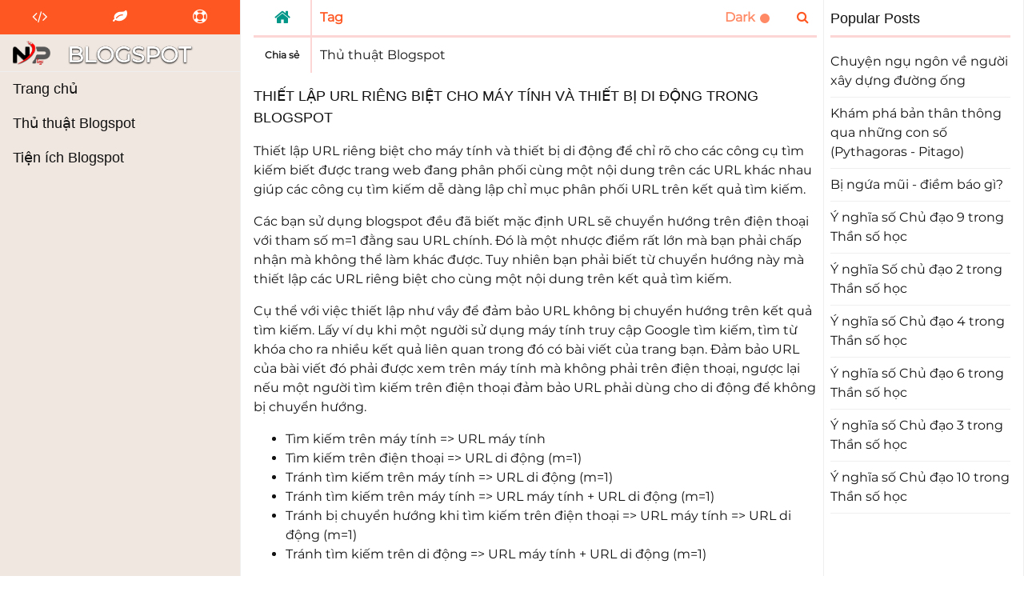

--- FILE ---
content_type: text/html; charset=UTF-8
request_url: https://document.ntplogs.com/2021/09/thiet-lap-url-rieng-biet-cho-may-tinh.html
body_size: 26223
content:
<!DOCTYPE html>
<html class='v3' dir='ltr' lang='vi' xml:lang='vi' xmlns='http://www.w3.org/1999/xhtml' xmlns:b='http://www.google.com/2005/gml/b' xmlns:data='http://www.google.com/2005/gml/data' xmlns:expr='http://www.google.com/2005/gml/expr'>
  <head>
    <meta content='vi,en' name='dc.language'/>
<link href='https://document.ntplogs.com/' hreflang='vi-vn' rel='alternate'/>
<meta content='Phương Nguyễn' name='author'/>
<meta content='ntplogs document lưu trữ tài liệu css, js và jquery .v.v...' name='keywords'/>
<meta charset='utf-8'/>
<meta content='IE=edge' http-equiv='X-UA-Compatible'/>
<meta content='width=device-width, initial-scale=1' name='viewport'/>
<link href='https://document.ntplogs.com/2021/09/thiet-lap-url-rieng-biet-cho-may-tinh.html' rel='canonical'/>
<meta content='text/html; charset=UTF-8' http-equiv='Content-Type'/>
<!-- Chrome, Firefox OS and Opera -->
<meta content='' name='theme-color'/>
<!-- Windows Phone -->
<meta content='' name='msapplication-navbutton-color'/>
<meta content='blogger' name='generator'/>
<link href='https://document.ntplogs.com/favicon.ico' rel='icon' type='image/x-icon'/>
<link href='https://document.ntplogs.com/2021/09/thiet-lap-url-rieng-biet-cho-may-tinh.html' rel='canonical'/>
<link rel="alternate" type="application/atom+xml" title="NTP Document - Atom" href="https://document.ntplogs.com/feeds/posts/default" />
<link rel="alternate" type="application/rss+xml" title="NTP Document - RSS" href="https://document.ntplogs.com/feeds/posts/default?alt=rss" />
<link rel="service.post" type="application/atom+xml" title="NTP Document - Atom" href="https://www.blogger.com/feeds/4519637048088582120/posts/default" />

<link rel="alternate" type="application/atom+xml" title="NTP Document - Atom" href="https://document.ntplogs.com/feeds/494985680769212026/comments/default" />
<!--Can't find substitution for tag [blog.ieCssRetrofitLinks]-->
<link href='https://blogger.googleusercontent.com/img/b/R29vZ2xl/AVvXsEj2H724IdM_8Ud_kFhed15Blhf7fjlKd4VacBNaMpuNC7LM8w4yY6v5UhNYrRBWXNkvjnXFkImTjWh-NmLCTecbcuLPKIOEN2TsHJyuaiba81QQi2wvyvJ6s8W_Mb7oFSNLIVO53wob9Cv3/s1600/blogger_testing_responsive_design.webp' rel='image_src'/>
<meta content='https://document.ntplogs.com/2021/09/thiet-lap-url-rieng-biet-cho-may-tinh.html' property='og:url'/>
<meta content='Thiết lập URL riêng biệt cho máy tính và thiết bị di động trong blogspot' property='og:title'/>
<meta content='Nhật ký cá nhân, kho lưu trữ tài liệu nấu ăn, đời sống và sức khỏe. Server Blog website được Google Blogger cung cấp !' property='og:description'/>
<meta content='https://blogger.googleusercontent.com/img/b/R29vZ2xl/AVvXsEj2H724IdM_8Ud_kFhed15Blhf7fjlKd4VacBNaMpuNC7LM8w4yY6v5UhNYrRBWXNkvjnXFkImTjWh-NmLCTecbcuLPKIOEN2TsHJyuaiba81QQi2wvyvJ6s8W_Mb7oFSNLIVO53wob9Cv3/w1200-h630-p-k-no-nu/blogger_testing_responsive_design.webp' property='og:image'/>
<title>
Thiết lập URL riêng biệt cho máy tính và thiết bị di động trong blogspot
</title>
<meta content='https://blogger.googleusercontent.com/img/b/R29vZ2xl/AVvXsEj2H724IdM_8Ud_kFhed15Blhf7fjlKd4VacBNaMpuNC7LM8w4yY6v5UhNYrRBWXNkvjnXFkImTjWh-NmLCTecbcuLPKIOEN2TsHJyuaiba81QQi2wvyvJ6s8W_Mb7oFSNLIVO53wob9Cv3/s1600/blogger_testing_responsive_design.webp' property='og:image'/>
<!-- Open Graph Meta Tags -->
<meta content='summary' name='twitter:card'/>
<meta content='#' name='twitter:site'/>
<meta content='#' name='twitter:creator'/>
<meta content='summary_large_image' name='twitter:card'/>
<meta content='id ứng dụng Facebook' property='fb:app_id'/>
<meta content='Tên ứng dụng Facebook' property='og:site_name'/>
<meta content='địa chỉ fanpage hoặc trang cá nhân' property='article:publisher'/>
<meta content='article' property='og:type'/>
<meta content='https://blogger.googleusercontent.com/img/b/R29vZ2xl/AVvXsEj2H724IdM_8Ud_kFhed15Blhf7fjlKd4VacBNaMpuNC7LM8w4yY6v5UhNYrRBWXNkvjnXFkImTjWh-NmLCTecbcuLPKIOEN2TsHJyuaiba81QQi2wvyvJ6s8W_Mb7oFSNLIVO53wob9Cv3/w1200-h630-p-k-no-nu/blogger_testing_responsive_design.webp' property='og:image'/>
<meta content='1200' property='og:image:width'/>
<meta content='630' property='og:image:height'/>
<meta content='https://document.ntplogs.com/2021/09/thiet-lap-url-rieng-biet-cho-may-tinh.html' property='og:url'/>
<meta content='Thiết lập URL riêng biệt cho máy tính và thiết bị di động trong blogspot' property='og:title'/>
<meta content='Nhật ký cá nhân, kho lưu trữ tài liệu nấu ăn, đời sống và sức khỏe. Server Blog website được Google Blogger cung cấp !' property='og:description'/>
<meta content='' name='eclick_verify'/>
<link href='https://cdn.jsdelivr.net/gh/mylogs/home@main/css/ntplogs-w3-style.css' rel='stylesheet'/>
<link href='https://cdnjs.cloudflare.com/ajax/libs/font-awesome/4.7.0/css/font-awesome.min.css' rel='stylesheet'/>
<style id='page-skin-1' type='text/css'><!--
/*
-----------------------------------------------
Blogger Template: Phương Nguyễn
Template name   : NTP Document theme
Author          : https://www.ntplogs.com/
License         : NTPLOGS.COM
----------------------------------------------- */
@font-face{font-family:'Montserrat';font-style:normal;font-weight:400;src:url(https://fonts.gstatic.com/s/montserrat/v18/JTUSjIg1_i6t8kCHKm459WRhyyTh89ZNpQ.woff2) format('woff2');unicode-range:U+0460-052F,U+1C80-1C88,U+20B4,U+2DE0-2DFF,U+A640-A69F,U+FE2E-FE2F}@font-face{font-family:'Montserrat';font-style:normal;font-weight:400;src:url(https://fonts.gstatic.com/s/montserrat/v18/JTUSjIg1_i6t8kCHKm459W1hyyTh89ZNpQ.woff2) format('woff2');unicode-range:U+0400-045F,U+0490-0491,U+04B0-04B1,U+2116}@font-face{font-family:'Montserrat';font-style:normal;font-weight:400;src:url(https://fonts.gstatic.com/s/montserrat/v18/JTUSjIg1_i6t8kCHKm459WZhyyTh89ZNpQ.woff2) format('woff2');unicode-range:U+0102-0103,U+0110-0111,U+0128-0129,U+0168-0169,U+01A0-01A1,U+01AF-01B0,U+1EA0-1EF9,U+20AB}@font-face{font-family:'Montserrat';font-style:normal;font-weight:400;src:url(https://fonts.gstatic.com/s/montserrat/v18/JTUSjIg1_i6t8kCHKm459WdhyyTh89ZNpQ.woff2) format('woff2');unicode-range:U+0100-024F,U+0259,U+1E00-1EFF,U+2020,U+20A0-20AB,U+20AD-20CF,U+2113,U+2C60-2C7F,U+A720-A7FF}@font-face{font-family:'Montserrat';font-style:normal;font-weight:400;src:url(https://fonts.gstatic.com/s/montserrat/v18/JTUSjIg1_i6t8kCHKm459WlhyyTh89Y.woff2) format('woff2');unicode-range:U+0000-00FF,U+0131,U+0152-0153,U+02BB-02BC,U+02C6,U+02DA,U+02DC,U+2000-206F,U+2074,U+20AC,U+2122,U+2191,U+2193,U+2212,U+2215,U+FEFF,U+FFFD}body {font-family: "Montserrat", sans-serif;}.ntplogs-sidebar a {font-family: "Roboto", sans-serif}.tableStyle{border-collapse:collapse;width:100%}.tableStyle th,.tableStyle td{border-top:1px solid #efefef;padding:10px;text-align:left}.tableStyle th{border-right:2px solid #fcd5d5;text-align:center}.tableStyle tr.tHead th{border-bottom:3px solid #fcd5d5;border-right:none;border-top:none;text-align:left}.tableStyle tr.tHead th.hFirst{border-right:2px solid #fcd5d5;text-align:center}.tableStyle .even td{background-color:#fbede8}img{max-width:100%;height:auto}.ntplogs-sidebar::-webkit-scrollbar{width:0;height:0}.post-body h1.title{text-align:left;font-size:18px;font-weight:500;text-transform:uppercase}h2.title{border-bottom:3px solid #fcd5d5;border-right:none;border-top:none;text-align:left;font-size:18px;font-weight:500;padding-bottom:7px}.sticky{position:-webkit-sticky;position:sticky;top:0%}@media screen and (max-width:560px){.sticky{position:initial}html,body{font-size:110%!important}.ntplogs-top {padding-top:4px}}@media screen and (max-width:800px){.ntplogs-top {font-size:26px}}.padding-bottom-16{padding-bottom:16px}.padding-bottom-32{padding-bottom:32px}a{list-style-type:none}.ntplogs-sidebar{background:#f0e7e0}
.ntplogs-top {max-width:30px;margin-left:18px}
a:link{text-decoration:none}.post-body a:link{color:#ff5722}
a:visited{color:#ff5722;background-color:transparent;text-decoration:none}
a:hover{color:#ff5722;background-color:transparent;text-decoration:underline}
a:active{color:#ff5722;background-color:transparent;text-decoration:underline}
img {max-width:100%;height:auto}.separator:first-child{display:none}.separator a {margin:0!important;padding:0!important}.post-body {margin-top:16px}
/* custom */
.post-body .CodeMirror-foldmarker{color:#00f;text-shadow:#b9f 1px 1px 2px,#b9f -1px -1px 2px,#b9f 1px -1px 2px,#b9f -1px 1px 2px;font-family:arial;line-height:.3}
.post-body .cm-builtin{color:#30a}.post-body .cm-meta{color:#555}.post-body .cm-atom{color:#219}.post-body .cm-string{color:#a11}
.post-body .cm-keyword{color:#708}.post-body .cm-def{color:#00f}.post-body .cm-variable{color:#000}.post-body .cm-variable-2{color:#05a}
.post-body .cm-number{color:#164}.post-body .cm-blogger{color:#d48645}.post-body .cm-attribute{color:#00c}.post-body .cm-blogger-tag{word-break: break-all;color:#61b74e}
.post-body .cm-blogger-value{color:#d48645}.post-body .cm-tag{color:#170}
.post-body .cm-blogger-attribute{color:#3897e1}.post-body .cm-qualifier{color:#555}
.post-body .cm-comment{color:#a50}.post-body .cm-property{color:#111}.post-body .cm-string-2{color:#f50}
blockquote{background:#f1ece9;color:#333;border-left:4px solid #ff5722;padding:13px;margin:1.3rem 0;font-size:1rem;font-style: oblique;}
[data-view-type=mobile] a:focus,[tabindex="0"]:focus,[data-view-type=mobile] .ntplogs-code>button:focus,pre>button:focus,[data-view-type=mobile] .abcRioButton:focus{outline:none}.has-button:focus,.list-label .item a:focus,.link-list a:focus,.header-right .HTML a:focus,.bg_Se .results li,.nav-pagination>a:focus,.post_title a:focus,.keywords a:focus{outline:none!important}pre{font-family:Roboto,Arial,sans-serif;font-size:1rem;-webkit-tap-highlight-color:rgba(0,0,0,0)}[data-view-type=desktop] .ntplogs-code:focus,pre:focus,[data-view-type=desktop] .ntplogs-code>button:focus,pre>button:focus{outline:none!important;border:1px solid #66afe9}.ntplogs-code,pre{background:#fafafa;display:block;position:relative;margin-bottom:1.3rem;overflow:auto;border:1px solid rgba(0,0,0,0.12);border-radius:4px;padding:15px;line-height:1.6em;font-size:inherit;white-space:nowrap}.ntplogs-code>button,pre>button{position:absolute;top:0;right:0;z-index:2;-webkit-box-align:center;-ms-flex-align:center;align-items:center;background:0;border:0;border-radius:0;-webkit-box-shadow:none;box-shadow:none;display:-webkit-inline-box;display:-ms-inline-flexbox;display:inline-flex;height:38px;-webkit-box-pack:center;-ms-flex-pack:center;justify-content:center;margin:0;min-width:auto;padding:0;width:38px}.ntplogs-code>button:hover:after,pre>button:hover:after{content:attr(data-title);border-radius:2px;background:rgba(95,99,104,.9);color:#fff;color:var(--text-white);display:-webkit-box;display:-ms-flexbox;display:flex;font:500 12px/12px Arial,Roboto,sans-serif;margin-left:-38px;opacity:1;padding:6px 8px;pointer-events:none;position:absolute;-webkit-transition:opacity .2s;transition:opacity .2s;-webkit-user-select:none;-moz-user-select:none;-ms-user-select:none;user-select:none;z-index:1020}.ntplogs-code>a,pre>a{color:#2b6dad;color:var(--text-link)}.breadcrumbs{white-space:nowrap;text-overflow:ellipsis}.breadcrumbs ul{font-size:16px;font-weight:normal;color:#2d2d2d;color:var(--text-black);text-align:left;padding:0;margin:0}.breadcrumbs ul{display:flex}.breadcrumbs>div>h3{display:inline;font-size:16px;font-weight:normal}.breadcrumbs ul li:not(:last-child):after,.breadcrumbs .search-label a:after{content:">";padding:0 5px}.breadcrumbs ul li{display:inline-block;position:relative;padding:0;margin:0}.breadcrumbs a{color:#2d2d2d;color:var(--text-black)}[data-view-type=desktop] .breadcrumbs a:focus,[data-view-type=desktop]
.post-body+.breadcrumbs{float:left;width:100%}@media(max-width:550px){.breadcrumbs{overflow:hidden;overflow-x:auto}.ntplogs-border-right{border-right:none!important}}@media print{.ntplogs-code,pre{border:0;white-space:unset;overflow:hidden}.breadcrumbs{display:none}}
.fa-check{color:green;font-size:18px;}
.fa-times{color:red;font-size:18px;}
.divTable{
display: table;
width: 100%;
}
.divTableRow {
display: table-row;
}
.divTableRow.headertable {
background: #e4e4e4;
}
.divTableHeading {
background-color: #EEE;
display: table-header-group;
}
.divTableRow.links{
background:#54CDD3;text-align:center;
}
.divTableCell, .divTableHead {
border: 1px solid #dcdcdc;
display: table-cell;
padding: 10px 10px;
font-size: 16px;
}
.divTableCell a {
color: #fff!important;
padding: 10px 10px;
}
.divTableHeading {
background-color: #EEE;
display: table-header-group;
font-weight: bold;
}
.divTableFoot {
background-color: #EEE;
display: table-footer-group;
font-weight: bold;
}
.divTableBody {
display: table-row-group;
}
/* darkmode */
body.darkmode .ntplogs-code,body.darkmode .jsHigh,body.darkmode .notranslate{color:#fff!important;background:#323232!important}
body.darkmode .ntplogs-border-left{border-left:1px solid #545454}body.darkmode .ntplogs-border-right{border-right:1px solid #545454}body.darkmode .ntplogs-border-top{border-top:1px solid #545454}body.darkmode .ntplogs-border-bottom{border-bottom:1px solid #545454}body.darkmode .th-brbt{border-bottom:1px solid #545454;border-top:1px solid #545454}body.darkmode .tableStyle td{border-bottom:1px solid #545454;border-top:1px solid #545454}body.darkmode,body.darkmode .modal--content, body.darkmode  .modal--header, body.darkmode  .modal--body, body.darkmode .share-menu,body.darkmode .modal--footer{background:#353535;color:#f9f9f9}body.darkmode .post-body a:link{color:#ff8966;font-weight:bold}body.darkmode a:link,body.darkmode .toc button{color:#fff;-webkit-transition:all 0.2s;transition:all 0.2s}body.darkmode a:visited{color:#a3daef}body.darkmode a:hover{color:#fff}body.darkmode #header-content{background:#232323}body.darkmode .PopularPosts .popular-post-widget-title h3.title,body.darkmode .PopularPosts .popular-post-widget-title h2.title{-webkit-box-shadow:0 0 0 2px #2f2f2f;box-shadow:0 0 0 2px #2f2f2f}body.darkmode #mySidebar,body.darkmode #myOverlay,body.darkmode .ntplogs-white,body.darkmode .ntplogs-input,body.darkmode .FeaturedPost .featured-img-bg,body.darkmode .PopularPosts .popular-post-info,body.darkmode .cm-variable,body.darkmode .cm-property,body.darkmode footer,body.darkmode .divTableRow,body.darkmode pre,body.darkmode blockquote{background:#323232;color:#f1f1f1}body.darkmode .FeaturedPost h3.title,body.darkmode .FeaturedPost h2.title{-webkit-box-shadow:0 0 0 2px #323232;box-shadow:0 0 0 2px #323232}body.darkmode #header .widget a,body.darkmode #header .widget{color:#eee}body.darkmode #header .widget p.title-description{color:#bbb}body.darkmode #social-button .social-icon{background:#232323}body.darkmode #social-button .social-icon:hover{background:#353535}body.darkmode .post-title,body.darkmode .post-title a{color:#eee}body.darkmode .post-title a:hover{color:#fff}body.darkmode .post-info,body.darkmode .post-info a,body.darkmode .breadcrumbs,body.darkmode .breadcrumbs a{color:#bbb}body.darkmode .cm-attribute{color:#3a85ff}body.darkmode .cm-string{color:#f94e3e}body.darkmode .post-info a:hover,body.darkmode .breadcrumbs a:hover{color:#fff}body.darkmode .FeaturedPost .post-summary,body.darkmode .FeaturedPost .post-summary .featured-info{background:#2f2f2f}@media only screen and (max-width:600px){body.darkmode .FeaturedPost .post-summary{background:#323232}}body.darkmode .FeaturedPost h3 a,body.darkmode .FeaturedPost h2 a{color:#eee}body.darkmode .FeaturedPost h3 a:hover,body.darkmode .FeaturedPost h2 a:hover{color:#fff}body.darkmode .FeaturedPost p.featured-desc{color:#eee}body.darkmode .PopularPosts .popular-post-snippet{color:#bbb}body.darkmode .PopularPosts .popular-post-title a{color:#eee}body.darkmode .PopularPosts .popular-post-title a:hover{color:#fff}body.darkmode .FollowByEmail{background:#2d2d2d;color:#bbb}body.darkmode .FollowByEmail::-webkit-input-placeholder{color:#666;opacity:.9}body.darkmode .FollowByEmail::-moz-placeholder{color:#666;opacity:.9}body.darkmode .FollowByEmail:-ms-input-placeholder{color:#666;opacity:.9}body.darkmode .FollowByEmail::-ms-input-placeholder{color:#666;opacity:.9}body.darkmode .FollowByEmail::placeholder{color:#666;opacity:.9}body.darkmode .FollowByEmail .follow-by-email-address{background:#fff}body.darkmode .label-size a.label-name{border:1px solid #eee}body.darkmode .label-size a.label-name:hover{border:1px solid #fff}body.darkmode iframe.blogger-comment-from-post{padding:0 10px;background:#fff;-webkit-box-sizing:border-box;box-sizing:border-box}body.darkmode #footer-outer{background:#313131}body.darkmode #footer-content{background:#282828;color:#eee}body.darkmode #footer-content a{color:#eee}body.darkmode #footer-content a:hover{color:#fff}.darkmode-switch{display:none;-webkit-box-ordinal-group:2;-ms-flex-order:1;order:1;-webkit-box-align:center;-ms-flex-align:center;align-items:center;margin-right:10px;float:right}.darkmode-switch .switch-title{font-size:initial;margin-right:4px;text-transform:initial;opacity:.7;-webkit-transition:all .2s;transition:all .2s}.darkmode-switch .switch-title::before{content:"Dark"}.darkmode-switch .switch{position:relative;display:inline-block;width:38px;height:20px;vertical-align:middle;opacity:.7;-webkit-transition:all .2s;transition:all .2s}.darkmode-switch .switch:hover{opacity:1}.darkmode-switch .switch input{opacity:0;width:0;height:0}.darkmode-switch .slider{position:absolute;cursor:pointer;border-radius:34px;top:0;left:0;right:0;bottom:0;-webkit-transition:.2s;transition:.2s}.darkmode-switch .slider:before{position:absolute;content:"";background-color:#ff5722;border:5px solid #ff5722;border-radius:50%;height:12px;width:12px;left:2px;bottom:3px;-webkit-transition:.2s;transition:.2s}.darkmode-switch input:checked + .slider{background-color:#428c2f;border:2px solid #ffffff}.darkmode-switch input:checked + .slider::before{background:#fff}.darkmode-switch input:checked + .slider:before{-webkit-transform:translateX(18px);transform:translateX(18px)}.hidden{display:none!important}@media (max-width:600px){.darkmode-switch .switch-title{margin-top:4px}}
/* Youtube */
.youtube-player{position:relative;padding-bottom:56.25%;height:0;overflow:hidden;max-width:100%;background:#000;margin:0}.youtube-player iframe{position:absolute;top:0;left:0;width:100%;height:100%;z-index:100;background:transparent}.youtube-player img{object-fit:cover;display:block;left:0;bottom:0;margin:auto;max-width:100%;width:100%;position:absolute;right:0;top:0;border:none;height:auto;cursor:pointer;-webkit-transition:0.4s all;-moz-transition:0.4s all;transition:0.4s all}.youtube-player img:hover{-webkit-filter:brightness(75%);-moz-filter:brightness(75%);filter:brightness(75%)}.youtube-player .play{height:72px;width:72px;left:50%;top:50%;margin-left:-36px;margin-top:-36px;position:absolute;background:url("//mylogs.github.io/home/images/icon/YouTube_play_button_icon.svg") no-repeat;cursor:pointer}

--></style>
<style id='template-skin-1' type='text/css'><!--
body#layout {margin:0;padding-top:10% !important;display:inline-block;width:99%}
body#layout {background:#f1f1f1 url(https://blogger.googleusercontent.com/img/b/R29vZ2xl/AVvXsEgSzzG2QslyBtg0g5NbYeTN5qwbh-lrviXZVsgnwEK3Ullwa-h1mjSZcbdyZt5OHghLaB39MsjWmGjh2to_JcRolE4P-d5AU69r5XAiCQIzubG3ybcT7Xr8fSzySJUOibVd5xASXfqMKGA/s16000/layout.jpg) no-repeat top right!important;}
body#layout .editlink{bottom:0;color:#ff5722 !important;cursor:pointer;margin:0;padding:0 10px;border-radius:8px 0 0 0;position:absolute;right:0;text-decoration:underline}
body#layout ul{list-style-type:none;list-style:none}
body#layout ul li{list-style-type:none;list-style:none}
body#layout section{display:none}
body#layout #mySidebar {width:300px!important;display:inline-block;float:left}
body#layout #myOverlay {display:none}
body#layout .ntplogs-main {width:73%!important;display:inline-block;float:left;margin:0!important;padding:0!important}
body#layout .ntplogs-theme {display:none}
body#layout #main {width:459px!important;display:inline-block!important;float:left;margin:0!important;}
body#layout #sidebar {width:292px!important;float:left;}
//
--></style>
<style>/* <![CDATA[ */
*{box-sizing:border-box;-moz-box-sizing:border-box;-ms-box-sizing:border-box;text-rendering:geometricPrecision}
.modals-dialog{box-shadow:0 1px 3px 0 rgba(60,64,67,0.302),0 4px 8px 3px rgba(60,64,67,0.149);-webkit-font-smoothing:antialiased;letter-spacing:.2px;-webkit-align-items:center;align-items:center;background-color:#202124;border:none;-webkit-border-radius:4px;border-radius:4px;bottom:0;-webkit-box-sizing:border-box;box-sizing:border-box;display:-webkit-box;display:-moz-box;display:-webkit-flex;display:-ms-flexbox;display:flex;-webkit-flex-wrap:wrap;flex-wrap:wrap;left:0;margin:20px;max-width:640px;min-height:50px;padding:8px 15px;position:fixed;right:auto;text-align:left;top:auto;white-space:normal;z-index:10000}
.modals-dialog-content{display:-ms-flexbox;display:-webkit-flex;display:flex;-webkit-align-items:center;align-items:center;font-size:1rem;font-weight:400;color:#fff}
.modals-dialog-buttons{vertical-align:middle;margin-left:15px}
.modal--confirm{background-color:rgba(0, 0, 0, 0.5);position:fixed;right:0;top:0;bottom:0;left:0;z-index:5000;opacity:0;transition:opacity .15s cubic-bezier(0.4,0.0,0.2,1) .15s}
.modal--target{display:none}
.modal--confirm.show{transition:opacity .05s cubic-bezier(0.4,0.0,0.2,1);opacity:1}
.modal--dialog{-webkit-box-align:center;box-align:center;align-items:center;display:flex;-webkit-box-orient:vertical;box-orient:vertical;flex-direction:column;bottom:0;left:0;padding:0 5%;position:absolute;right:0;top:0;-webkit-transform:scale(0,0);-moz-transform:scale(0,0);-ms-transform:scale(0,0);-o-transform:scale(0,0);transform:scale(0,0);transform-origin:center center;-webkit-transition:all .3s;-moz-transition:all .3s;-ms-transition:all .3s;-o-transition:all .3s;transition:all .3s}
.modal--confirm.show .modal--dialog{-webkit-transform:scale(1,1);-moz-transform:scale(1,1);-ms-transform:scale(1,1);-o-transform:scale(1,1);transform:scale(1,1)}
.modal--confirm form{margin:0}
.modal--content{background-color:#fff;-webkit-box-align:stretch;align-items:stretch;display:flex;-webkit-box-orient:vertical;flex-direction:column;transition:transform .225s cubic-bezier(0.0,0.0,0.2,1);position:relative;border-radius:3px;box-shadow:0 2px 26px rgba(0, 0, 0, .3), 0 0 0 1px rgba(0, 0, 0, .1);max-width:600px;overflow:hidden;flex-shrink:1;max-height:100%;font-family:Roboto,Arial,sans-serif;font-size:inherit;color:currentColor}
@media(min-width:551px){.modal--content{min-width:510px}}
@media(max-width:550px){.modal--content{width:100%}}
._3em{display:block;height:3em;flex-grow:1}
._cs{padding:10px 0 0 22px}
.modal--header{background-color:#f5f6f7;display:-ms-flexbox;display:-webkit-flex;display:flex;-webkit-align-items:center;align-items:center;position:relative;padding:10px 12px;border-bottom:1px solid #e5e5e5;border-radius:3px 3px 0 0;color:currentColor;font-weight:bolder;line-height:normal}
.modal--header ._mht{margin-right:auto}
.modal--header ._mhc{margin-left:auto}
.modal--icon{width:28px;height:28px;display:flex;align-items:center;justify-content:center;border-radius:4px;border:1px solid;border-color:transparent}
.modal--icon:hover,.modal--icon:focus{border-color:#2d2d2d}
.modal--icon:focus{outline:none!important}
.modal--icon:before{background-image:url("data:image/svg+xml,%3Csvg xmlns='http://www.w3.org/2000/svg' height='21px' tabindex='0' viewBox='0 0 24 24' width='21px'%3E%3Cpath fill='%23707070' d='M19,6.41L17.59,5L12,10.59L6.41,5L5,6.41L10.59,12L5,17.59L6.41,19L12,13.41L17.59,19L19,17.59L13.41,12L19,6.41Z'%3E%3C/path%3E%3C/svg%3E");width:21px;height:21px}
.modal--content p:not(:last-child){margin-bottom:.5rem}
.modal--body{background:#fff;padding:12px;overflow:hidden;overflow-y:auto}
.modal--body>div{line-height:1.6rem}
.modal--body>div:not(:last-child)>p{margin-bottom:1rem}
.modal--body input[type="radio"]{margin:0 5px 0 0}
.modal--footer{background:#fff;margin:0 12px;padding:12px 0;border-top:1px solid #dddfe2;text-align:right}
.modal--footer button{position:relative;display:inline-block;min-width:50px;padding:0 8px;border:1px solid;white-space:nowrap;height:26px;line-height:26px;border-radius:2px;-webkit-font-smoothing:antialiased;font:600 14px Roboto,Arial,sans-serif;justify-content:center;text-align:center;text-shadow:none;vertical-align:middle;transition: 200ms cubic-bezier(.08,.52,.52,1) background-color, 200ms cubic-bezier(.08,.52,.52,1) box-shadow, 200ms cubic-bezier(.08,.52,.52,1) transform}
.modal--footer button:not(.primary){background-color:#f5f6f7;border-color:#ccd0d5;color:currentColor}
.modal--footer button[type="submit"],.modal--footer button.primary{background-color:#4267b2;border-color:#4267b2;color:#fff}
.modal--footer button+button{margin-left:5px}
.modal--footer button:hover,.modal--footer button:focus{outline:none}
.has-svg-icon:before{background-size:100%;content:"";display:inline-block;vertical-align:middle}
.has-svg-icon.copy:before{background-image:url("data:image/svg+xml,%3Csvg xmlns='http://www.w3.org/2000/svg' height='28px' viewBox='0 0 24 24' width='28px'%3E%3Cpath fill= 'hsl(0,0%25,53.3%25)' d='M3.9,12C3.9,10.29 5.29,8.9 7,8.9H11V7H7A5,5 0 0,0 2,12A5,5 0 0,0 7,17H11V15.1H7C5.29,15.1 3.9,13.71 3.9,12M8,13H16V11H8V13M17,7H13V8.9H17C18.71,8.9 20.1,10.29 20.1,12C20.1,13.71 18.71,15.1 17,15.1H13V17H17A5,5 0 0,0 22,12A5,5 0 0,0 17,7Z'%3E%3C/path%3E%3C/svg%3E");width:28px;height:28px;margin-right:25px}
.has-svg-icon.fb:before{background-image:url("data:image/svg+xml,%3Csvg xmlns='http://www.w3.org/2000/svg' height='28px' viewBox='0 0 24 24' width='28px'%3E%3Cpath fill='%233b5998' d='M5,3H19A2,2 0 0,1 21,5V19A2,2 0 0,1 19,21H5A2,2 0 0,1 3,19V5A2,2 0 0,1 5,3M18,5H15.5A3.5,3.5 0 0,0 12,8.5V11H10V14H12V21H15V14H18V11H15V9A1,1 0 0,1 16,8H18V5Z'%3E%3C/path%3E%3C/svg%3E");width:28px;height:28px;margin-right:25px}
.has-svg-icon.tw:before{background-image:url("data:image/svg+xml,%3Csvg xmlns='http://www.w3.org/2000/svg' height='28px' viewBox='0 0 24 24' width='28px'%3E%3Cpath fill='%231da1f2' d='M5,3H19A2,2 0 0,1 21,5V19A2,2 0 0,1 19,21H5A2,2 0 0,1 3,19V5A2,2 0 0,1 5,3M17.71,9.33C18.19,8.93 18.75,8.45 19,7.92C18.59,8.13 18.1,8.26 17.56,8.33C18.06,7.97 18.47,7.5 18.68,6.86C18.16,7.14 17.63,7.38 16.97,7.5C15.42,5.63 11.71,7.15 12.37,9.95C9.76,9.79 8.17,8.61 6.85,7.16C6.1,8.38 6.75,10.23 7.64,10.74C7.18,10.71 6.83,10.57 6.5,10.41C6.54,11.95 7.39,12.69 8.58,13.09C8.22,13.16 7.82,13.18 7.44,13.12C7.81,14.19 8.58,14.86 9.9,15C9,15.76 7.34,16.29 6,16.08C7.15,16.81 8.46,17.39 10.28,17.31C14.69,17.11 17.64,13.95 17.71,9.33Z'%3E%3C/path%3E%3C/svg%3E");width:28px;height:28px;margin-right:25px}
.has-svg-icon.pi:before{background-image:url("data:image/svg+xml,%3Csvg xmlns='http://www.w3.org/2000/svg' height='28px' viewBox='0 0 24 24' width='28px'%3E%3Cpath fill='%23e60023' d='M5,3H19A2,2 0 0,1 21,5V19A2,2 0 0,1 19,21H9.29C9.69,20.33 10.19,19.38 10.39,18.64L11.05,16.34C11.36,16.95 12.28,17.45 13.22,17.45C16.17,17.45 18.22,14.78 18.22,11.45C18.22,8.28 15.64,5.89 12.3,5.89C8.14,5.89 5.97,8.67 5.97,11.72C5.97,13.14 6.69,14.89 7.91,15.45C8.08,15.56 8.19,15.5 8.19,15.34L8.47,14.28C8.5,14.14 8.5,14.06 8.41,14C7.97,13.45 7.69,12.61 7.69,11.78C7.69,9.64 9.3,7.61 12.03,7.61C14.42,7.61 16.08,9.19 16.08,11.5C16.08,14.11 14.75,15.95 13.03,15.95C12.05,15.95 11.39,15.11 11.55,14.17C11.83,13.03 12.39,11.83 12.39,11C12.39,10.22 12,9.61 11.16,9.61C10.22,9.61 9.39,10.61 9.39,11.95C9.39,12.83 9.66,13.39 9.66,13.39L8.55,18.17C8.39,19 8.47,20.25 8.55,21H5A2,2 0 0,1 3,19V5A2,2 0 0,1 5,3Z'%3E%3C/path%3E%3C/svg%3E");width:28px;height:28px;margin-right:25px}
.has-svg-icon.li:before{background-image:url("data:image/svg+xml,%3Csvg height='28px' viewBox='0 0 24 24' width='28px' xmlns='http://www.w3.org/2000/svg'%3E%3Cpath fill='%230077B5' d='M 20 2 L 4 2 C 2.898438 2 2 2.898438 2 4 L 2 20 C 2 21.101563 2.898438 22 4 22 L 20 22 C 21.101563 22 22 21.101563 22 20 L 22 4 C 22 2.898438 21.101563 2 20 2 Z M 8.101563 18 L 5 18 L 5 9.398438 L 8.101563 9.398438 Z M 6.5 8.398438 C 5.601563 8.398438 5 7.800781 5 7 C 5 6.199219 5.601563 5.601563 6.601563 5.601563 C 7.5 5.601563 8.101563 6.199219 8.101563 7 C 8.101563 7.800781 7.5 8.398438 6.5 8.398438 Z M 19 18 L 15.898438 18 L 15.898438 13.300781 C 15.898438 12 15.101563 11.699219 14.800781 11.699219 C 14.5 11.699219 13.5 11.898438 13.5 13.300781 C 13.5 13.5 13.5 18 13.5 18 L 10.398438 18 L 10.398438 9.398438 L 13.5 9.398438 L 13.5 10.601563 C 13.898438 9.898438 14.699219 9.398438 16.199219 9.398438 C 17.699219 9.398438 18.898438 10.601563 18.898438 13.300781 L 18.898438 18 Z '%3E%3C/path%3E%3C/svg%3E");width:28px;height:28px;margin-right:25px}
.has-svg-icon.em:before{background-image:url("data:image/svg+xml,%3Csvg xmlns='http://www.w3.org/2000/svg' height='28px' viewBox='0 0 24 24' width='28px'%3E%3Cpath fill='%23fb8f3d' d='M22 6C22 4.9 21.1 4 20 4H4C2.9 4 2 4.9 2 6V18C2 19.1 2.9 20 4 20H20C21.1 20 22 19.1 22 18V6M20 6L12 11L4 6H20M20 18H4V8L12 13L20 8V18Z'%3E%3C/path%3E%3C/svg%3E");width:28px;height:28px;margin-right:25px}
.share-menu{margin:0;padding:0;list-style:none}
.share-menu>li{line-height:40px;font-size:1rem}
.share-menu a{display:-ms-flexbox;display:-webkit-flex;display:flex;-webkit-align-items:center;align-items:center}
.share-menu a:not(:hover){color:#2b6dad}
.share-menu a:hover{color:#007bc7}
@media(min-width:1025px){.modals-dialog-buttons:hover,.modal--icon:hover,.modal--footer button:hover{cursor:pointer}}
/* ]]> */</style>

</head>
  <body>
  <script>//<![CDATA[
(localStorage.getItem('mode')) === 'darkmode' ? document.querySelector('body').classList.add('darkmode') : document.querySelector('body').classList.remove('darkmode')
//]]></script>
<div class='ntplogs-sidebar ntplogs-collapse ntplogs-large' id='mySidebar' style='z-index:3;width:300px;'>
<div class='ntplogs-bar ntplogs-deep-orange ntplogs-center'>
<a class='ntplogs-bar-item ntplogs-button' href='javascript:void(0)' onclick='openNav(&#39;nav01&#39;)' style='width:33.33%;'>
<i class='fa fa-code ntplogs-xlarge'></i>
</a>
<a class='ntplogs-bar-item ntplogs-button' href='javascript:void(0)' onclick='openNav(&#39;nav03&#39;)' style='width:33.33%;'>
<i class='fa fa-leaf ntplogs-xlarge'></i>
</a>
<a class='ntplogs-bar-item ntplogs-button' href='javascript:void(0)' onclick='openNav(&#39;nav02&#39;)' style='width:33.33%;'>
<i class='fa fa-life-ring ntplogs-xlarge'></i>
</a>
</div>
<div class='ntplogs-bar-block section' id='nav01'><div class='widget Image'>
<div class='ntplogs-padding ntplogs-show-inline-block' style='vertical-align: 7px;'>
<a href='/'>
<img alt='Blogspot' height='30' id='Image1_img' src='https://blogger.googleusercontent.com/img/b/R29vZ2xl/AVvXsEgdK_oaYjgK8JaW6wQPNDD_QkB5fMI2dk9ixhZmgAfFtO_q9W3I5TlCvrj6d5Ap2Qga5tjeJ5K1wBc34XqRhESbwGImty7ZzfdbKrCAkie_loGhW5hytJugbSyasYy9iS1RJBGpju616v8/s47/np-icon.png' srcset='https://blogger.googleusercontent.com/img/b/R29vZ2xl/AVvXsEgdK_oaYjgK8JaW6wQPNDD_QkB5fMI2dk9ixhZmgAfFtO_q9W3I5TlCvrj6d5Ap2Qga5tjeJ5K1wBc34XqRhESbwGImty7ZzfdbKrCAkie_loGhW5hytJugbSyasYy9iS1RJBGpju616v8/s72/np-icon.png 72w, https://blogger.googleusercontent.com/img/b/R29vZ2xl/AVvXsEgdK_oaYjgK8JaW6wQPNDD_QkB5fMI2dk9ixhZmgAfFtO_q9W3I5TlCvrj6d5Ap2Qga5tjeJ5K1wBc34XqRhESbwGImty7ZzfdbKrCAkie_loGhW5hytJugbSyasYy9iS1RJBGpju616v8/s128/np-icon.png 128w, https://blogger.googleusercontent.com/img/b/R29vZ2xl/AVvXsEgdK_oaYjgK8JaW6wQPNDD_QkB5fMI2dk9ixhZmgAfFtO_q9W3I5TlCvrj6d5Ap2Qga5tjeJ5K1wBc34XqRhESbwGImty7ZzfdbKrCAkie_loGhW5hytJugbSyasYy9iS1RJBGpju616v8/s220/np-icon.png 220w, https://blogger.googleusercontent.com/img/b/R29vZ2xl/AVvXsEgdK_oaYjgK8JaW6wQPNDD_QkB5fMI2dk9ixhZmgAfFtO_q9W3I5TlCvrj6d5Ap2Qga5tjeJ5K1wBc34XqRhESbwGImty7ZzfdbKrCAkie_loGhW5hytJugbSyasYy9iS1RJBGpju616v8/s400/np-icon.png 400w, https://blogger.googleusercontent.com/img/b/R29vZ2xl/AVvXsEgdK_oaYjgK8JaW6wQPNDD_QkB5fMI2dk9ixhZmgAfFtO_q9W3I5TlCvrj6d5Ap2Qga5tjeJ5K1wBc34XqRhESbwGImty7ZzfdbKrCAkie_loGhW5hytJugbSyasYy9iS1RJBGpju616v8/s640/np-icon.png 640w, https://blogger.googleusercontent.com/img/b/R29vZ2xl/AVvXsEgdK_oaYjgK8JaW6wQPNDD_QkB5fMI2dk9ixhZmgAfFtO_q9W3I5TlCvrj6d5Ap2Qga5tjeJ5K1wBc34XqRhESbwGImty7ZzfdbKrCAkie_loGhW5hytJugbSyasYy9iS1RJBGpju616v8/s800/np-icon.png 800w, https://blogger.googleusercontent.com/img/b/R29vZ2xl/AVvXsEgdK_oaYjgK8JaW6wQPNDD_QkB5fMI2dk9ixhZmgAfFtO_q9W3I5TlCvrj6d5Ap2Qga5tjeJ5K1wBc34XqRhESbwGImty7ZzfdbKrCAkie_loGhW5hytJugbSyasYy9iS1RJBGpju616v8/s1024/np-icon.png 1024w, https://blogger.googleusercontent.com/img/b/R29vZ2xl/AVvXsEgdK_oaYjgK8JaW6wQPNDD_QkB5fMI2dk9ixhZmgAfFtO_q9W3I5TlCvrj6d5Ap2Qga5tjeJ5K1wBc34XqRhESbwGImty7ZzfdbKrCAkie_loGhW5hytJugbSyasYy9iS1RJBGpju616v8/s1280/np-icon.png 1280w, https://blogger.googleusercontent.com/img/b/R29vZ2xl/AVvXsEgdK_oaYjgK8JaW6wQPNDD_QkB5fMI2dk9ixhZmgAfFtO_q9W3I5TlCvrj6d5Ap2Qga5tjeJ5K1wBc34XqRhESbwGImty7ZzfdbKrCAkie_loGhW5hytJugbSyasYy9iS1RJBGpju616v8/s1600/np-icon.png 1600w' width='47'>
</img>
</a>
</div>
<span class='caption ntplogs-text-white ntplogs-uppercase' style='font-size:1.5em;text-shadow: 0px 1px 2px #000, 0 0 0 #000;font-weight:bold;'>Blogspot</span>
<div class='ntplogs-border-bottom'></div>
</div><div>
<a class='ntplogs-bar-item ntplogs-button' href='/'>Trang chủ</a>
<a class='ntplogs-bar-item ntplogs-button' href='/search/label/thu-thuat-blogspot?&max-results=15'>Thủ thuật Blogspot</a>
<a class='ntplogs-bar-item ntplogs-button' href='/search/label/tien-ich-blogspot?&max-results=15'>Tiện ích Blogspot</a>
</div></div>
<div class='ntplogs-bar-block section' id='nav03'><div class='widget Image'>
<div class='ntplogs-padding ntplogs-show-inline-block' style='vertical-align: 7px;'>
<a href='/'>
<img alt='Đời sống' height='30' id='Image3_img' src='https://blogger.googleusercontent.com/img/b/R29vZ2xl/AVvXsEgdK_oaYjgK8JaW6wQPNDD_QkB5fMI2dk9ixhZmgAfFtO_q9W3I5TlCvrj6d5Ap2Qga5tjeJ5K1wBc34XqRhESbwGImty7ZzfdbKrCAkie_loGhW5hytJugbSyasYy9iS1RJBGpju616v8/s47/np-icon.png' width='47'>
</img>
</a>
</div>
<span class='caption ntplogs-text-white ntplogs-uppercase' style='font-size:1.5em;text-shadow: 0px 1px 2px #000, 0 0 0 #000;font-weight:bold;'>Đời sống</span>
<div class='ntplogs-border-bottom'></div>
</div><div>
<a class='ntplogs-bar-item ntplogs-button' href='/'>Trang chủ</a>
<a class='ntplogs-bar-item ntplogs-button' href='/search/label/Blog?&max-results=15'>Blog</a>
<a class='ntplogs-bar-item ntplogs-button' href='/search/label/doi-song?&max-results=15'>Đời sống</a>
</div></div>
<div class='ntplogs-bar-block section' id='nav02'><div class='widget Image'>
<div class='ntplogs-padding ntplogs-show-inline-block' style='vertical-align: 7px;'>
<a href='/'>
<img alt='Pitago' height='30' id='Image2_img' src='https://blogger.googleusercontent.com/img/b/R29vZ2xl/AVvXsEgdK_oaYjgK8JaW6wQPNDD_QkB5fMI2dk9ixhZmgAfFtO_q9W3I5TlCvrj6d5Ap2Qga5tjeJ5K1wBc34XqRhESbwGImty7ZzfdbKrCAkie_loGhW5hytJugbSyasYy9iS1RJBGpju616v8/s47/np-icon.png' width='47'>
</img>
</a>
</div>
<span class='caption ntplogs-text-white ntplogs-uppercase' style='font-size:1.5em;text-shadow: 0px 1px 2px #000, 0 0 0 #000;font-weight:bold;'>Thần số học</span>
<div class='ntplogs-border-bottom'></div>
</div><div>
<a class='ntplogs-bar-item ntplogs-button' href='/'>Trang chủ</a>
<a class='ntplogs-bar-item ntplogs-button' href='https://document.ntplogs.com/2021/09/kham-pha-ban-than-thong-qua-nhung-con-so-pythagoras.html'>Khám phá (Pythagoras - Pitago)</a>
<a class='ntplogs-bar-item ntplogs-button' href='https://document.ntplogs.com/2021/09/y-nghia-so-chu-dao-2-trong-than-so-hoc.html'>Ý nghĩa số Chủ đạo 2 Pitago</a>
<a class='ntplogs-bar-item ntplogs-button' href='https://document.ntplogs.com/2021/09/y-nghia-so-chu-dao-3-trong-than-so-hoc.html'>Ý nghĩa số Chủ đạo 3 Pitago</a>
<a class='ntplogs-bar-item ntplogs-button' href='https://document.ntplogs.com/2021/09/y-nghia-so-chu-dao-4-trong-than-so-hoc.html'>Ý nghĩa số Chủ đạo 4 Pitago</a>
<a class='ntplogs-bar-item ntplogs-button' href='https://document.ntplogs.com/2021/09/y-nghia-so-chu-dao-5-trong-than-so-hoc.html'>Ý nghĩa số Chủ đạo 5 Pitago</a>
<a class='ntplogs-bar-item ntplogs-button' href='https://document.ntplogs.com/2021/09/y-nghia-so-chu-dao-6-trong-than-so-hoc.html'>Ý nghĩa số Chủ đạo 6 Pitago</a>
<a class='ntplogs-bar-item ntplogs-button' href='https://document.ntplogs.com/2021/09/y-nghia-so-chu-dao-7-trong-than-so-hoc.html'>Ý nghĩa số Chủ đạo 7 Pitago</a>
<a class='ntplogs-bar-item ntplogs-button' href='https://document.ntplogs.com/2021/09/y-nghia-so-chu-dao-8-trong-than-so-hoc.html'>Ý nghĩa số Chủ đạo 8 Pitago</a>
<a class='ntplogs-bar-item ntplogs-button' href='https://document.ntplogs.com/2021/09/y-nghia-so-chu-dao-9-trong-than-so-hoc.html'>Ý nghĩa số Chủ đạo 9 Pitago</a>
<a class='ntplogs-bar-item ntplogs-button' href='https://document.ntplogs.com/2021/09/y-nghia-so-chu-dao-10-trong-than-so-hoc.html'>Ý nghĩa số Chủ đạo 10 Pitago</a>
<a class='ntplogs-bar-item ntplogs-button' href='https://document.ntplogs.com/2021/09/y-nghia-so-chu-dao-11-trong-than-so-hoc.html'>Ý nghĩa số Chủ đạo 11 Pitago</a>
</div></div>
</div>
<div class='ntplogs-overlay ntplogs-hide-large' id='myOverlay' onclick='w3_close()' style='cursor:pointer'><span class='ntplogs-button ntplogs-text-white ntplogs-hide-large ntplogs-large ntplogs-right'>&times;</span></div>
<div class='ntplogs-main ntplogs-border-left ntplogs-border-right' style='margin-left:300px;'>
<div class='ntplogs-top ntplogs-theme ntplogs-large ntplogs-hide-large'>
<i class='fa fa-bars ntplogs-button ntplogs-text-deep-orange ntplogs-xlarge ntplogs-right' onclick='w3_open()'></i>
</div>
<div class='ntplogs-row-padding'>
<div class='ntplogs-threequarter ntplogs-border-right section' id='main'><div class='padding-bottom-32'>
<table class='tableStyle'>
<tr class='tHead'>
<th class='hFirst ntplogs-text-teal' style='width:72px'>
<a href='https://document.ntplogs.com/' title='Trang chủ'>
<i class='fa fa-home fa-lg'></i>
</a>
</th>
<th class='ntplogs-text-deep-orange'>

      Tag
    
<a class='ntplogs-right search_content' href='javascript:void(0)' onclick='document.getElementById(&#39;newsletter&#39;).style.display=&#39;block&#39;' style='z-index:2'>
<i class='fa fa-search'></i>
</a>
<div class='darkmode-switch' style='display: flex;'>
<span class='switch-title'></span>
<label class='switch'>
<input aria-label='checkbox' class='checkbox' onclick='darkMode()' type='checkbox'/>
<span class='slider'></span>
</label>
</div>
</th>
</tr>
<tr>
<th class='ntplogs-small th-brbt' style='width:72px'>
<a aria-label='Chia sẻ' class='share share-this-post' data-href='https://document.ntplogs.com/2021/09/thiet-lap-url-rieng-biet-cho-may-tinh.html' data-image='https://blogger.googleusercontent.com/img/b/R29vZ2xl/AVvXsEj2H724IdM_8Ud_kFhed15Blhf7fjlKd4VacBNaMpuNC7LM8w4yY6v5UhNYrRBWXNkvjnXFkImTjWh-NmLCTecbcuLPKIOEN2TsHJyuaiba81QQi2wvyvJ6s8W_Mb7oFSNLIVO53wob9Cv3/w1200-h630-p-k-no-nu/blogger_testing_responsive_design.webp' data-postId='494985680769212026' data-snippets='Thiết lập URL riêng biệt cho máy tính và thiết bị di động để chỉ rõ cho các công cụ tìm kiếm biết được trang web đang phân phối cùng một nội...' href='javascript;;' role='button' tabindex='0' title='Chia sẻ'>
Chia sẻ
</a>
</th>
<td>
<div class='breadcrumbs'>
<ul typeof='BreadcrumbList' vocab='https://schema.org/'>
<li property='itemListElement' typeof='ListItem'>
<a href='https://document.ntplogs.com/search/label/thu-thuat-blogspot?&max-results=9' property='item' title='Thủ thuật Blogspot' typeof='WebPage'>
<span property='name'>Thủ thuật Blogspot
                    </span>
</a>
</li>
</ul>
</div>
</td>
</tr>
</table>
<script type='application/ld+json'>
    {
      "@context": "https://schema.org",
      "@type": "BreadcrumbList",
      "itemListElement": [{
        "@type": "ListItem",
        "position": 1,
        "name": "Thủ thuật Blogspot",
        "item": "https://document.ntplogs.com/search/label/Th%E1%BB%A7%20thu%E1%BA%ADt%20Blogspot"
      },{
        "@type": "ListItem",
        "position": 2,
        "name": "thu-thuat-blogspot",
        "item": "https://document.ntplogs.com/search/label/thu-thuat-blogspot"
      }]
    }
  </script>
<div class='post hentry uncustomized-post-template' itemprop='blogPost' itemscope='itemscope' itemtype='http://schema.org/BlogPosting'>
<div class='post-body entry-content' id='post-body-494985680769212026' itemprop='description articleBody'>
<meta content='https://blogger.googleusercontent.com/img/b/R29vZ2xl/AVvXsEj2H724IdM_8Ud_kFhed15Blhf7fjlKd4VacBNaMpuNC7LM8w4yY6v5UhNYrRBWXNkvjnXFkImTjWh-NmLCTecbcuLPKIOEN2TsHJyuaiba81QQi2wvyvJ6s8W_Mb7oFSNLIVO53wob9Cv3/s1600/blogger_testing_responsive_design.webp' itemprop='image_url'/>
<meta content='4519637048088582120' itemprop='blogId'/>
<meta content='494985680769212026' itemprop='postId'/>
<h1 class='title'>Thiết lập URL riêng biệt cho máy tính và thiết bị di động trong blogspot</h1>
<p>Thiết lập URL riêng biệt cho máy tính và thiết bị di động để chỉ rõ cho các công cụ tìm kiếm biết được trang web đang phân phối cùng một nội dung trên các URL khác nhau giúp các công cụ tìm kiếm dễ dàng lập chỉ mục phân phối URL trên kết quả tìm kiếm.</p><a name="more"></a><p>Các bạn sử dụng blogspot đều đã biết mặc định URL sẽ chuyển hướng trên điện thoại với tham số m=1 đằng sau URL chính. Đó là một nhược điểm rất lớn mà bạn phải chấp nhận mà không thể làm khác được. Tuy nhiên bạn phải biết từ chuyển hướng này mà thiết lập các URL riêng biệt cho cùng một nội dung trên kết quả tìm kiếm.</p><p>Cụ thể với việc thiết lập như vầy để đảm bảo URL không bị chuyển hướng trên kết quả tìm kiếm. Lấy ví dụ khi một người sử dụng máy tính truy cập Google tìm kiếm, tìm từ khóa cho ra nhiều kết quả liên quan trong đó có bài viết của trang bạn. Đảm bảo URL của bài viết đó phải được xem trên máy tính mà không phải trên điện thoại, ngược lại nếu một người tìm kiếm trên điện thoại đảm bảo URL phải dùng cho di động để không bị chuyển hướng.</p><ul><li>Tìm kiếm trên máy tính =&gt; URL máy tính</li><li>Tìm kiếm trên điện thoại =&gt; URL di động (m=1)</li><li>Tránh tìm kiếm trên máy tính =&gt; URL di động (m=1)</li><li>Tránh tìm kiếm trên máy tính =&gt; URL máy tính + URL di động (m=1)</li><li>Tránh bị chuyển hướng khi tìm kiếm trên điện thoại =&gt; URL máy tính =&gt; URL di động (m=1)</li><li>Tránh tìm kiếm trên di động =&gt; URL máy tính + URL di động (m=1)</li></ul><p>Thiết lập URL riêng biệt bằng việc thông báo về mối quan hệ giữa hai URL bằng thẻ liên kết <span class="cm-blogger-tag">&lt;link&gt;</span> có chứa các phần tử rel="canonical" và rel="alternate". Để giúp các công cụ tìm kiếm nhận biết các URL riêng cho thiết bị di động, bạn nên sử dụng các chú thích sau:</p><ul><li>Trên trang dành cho máy tính, hãy thêm thẻ rel="alternate" trỏ đến URL tương ứng trên thiết bị di động. Thẻ này giúp các bot khám phá vị trí của các trang dành cho thiết bị di động trong blog của bạn.</li><li>Trên trang dành cho thiết bị di động, hãy thêm một thẻ rel="canonical" trỏ đến URL tương ứng dành cho máy tính.</li></ul><p>Cụ thể trong blogspot, các bạn chèn thẻ link trong cặp thẻ <span class="cm-tag">&lt;head&gt;</span><span class="cm-tag">&lt;/head&gt;</span> đầu trang trong theme</p><pre tabindex="0"><span class="cm-tag">&lt;link</span> <span class="cm-blogger-attribute">expr:href</span>=<span class="cm-blogger-value">'data:blog.canonicalUrl'</span> <span class="cm-attribute">rel</span>=<span class="cm-string">'canonical'</span><span class="cm-tag">/&gt;</span><br /><span class="cm-blogger-tag">&lt;b:if</span> <span class="cm-attribute">cond</span>=<span class="cm-string">'!data:view.isSearch'</span><span class="cm-blogger-tag">&gt;</span><br />&nbsp; <span class="cm-tag">&lt;link</span> <span class="cm-blogger-attribute">expr:href</span>=<span class="cm-blogger-value">'data:blog.canonicalUrl + "?m=1"'</span> <span class="cm-attribute">media</span>=<span class="cm-string">'only screen and (max-width: 640px)'</span> <span class="cm-attribute">rel</span>=<span class="cm-string">'alternate'</span><span class="cm-tag">/&gt;</span><br />&nbsp; <span class="cm-tag">&lt;link</span> <span class="cm-blogger-attribute">expr:href</span>=<span class="cm-blogger-value">'data:blog.canonicalUrl + "?m=1"'</span> <span class="cm-attribute">media</span>=<span class="cm-string">'handheld'</span> <span class="cm-attribute">rel</span>=<span class="cm-string">'alternate'</span><span class="cm-tag">/&gt;</span><br /><span class="cm-blogger-tag">&lt;b:else/&gt;</span><br />&nbsp; <span class="cm-tag">&lt;link</span> <span class="cm-blogger-attribute">expr:href</span>=<span class="cm-blogger-value">'data:blog.canonicalUrl + "&amp;amp;m=1"'</span> <span class="cm-attribute">media</span>=<span class="cm-string">'only screen and (max-width: 640px)'</span> <span class="cm-attribute">rel</span>=<span class="cm-string">'alternate'</span><span class="cm-tag">/&gt;</span><br />&nbsp; <span class="cm-tag">&lt;link</span> <span class="cm-blogger-attribute">expr:href</span>=<span class="cm-blogger-value">'data:blog.canonicalUrl + "&amp;amp;m=1"'</span> <span class="cm-attribute">media</span>=<span class="cm-string">'handheld'</span> <span class="cm-attribute">rel</span>=<span class="cm-string">'alternate'</span><span class="cm-tag">/&gt;</span><br /><span class="cm-blogger-tag">&lt;/b:if&gt;</span><br /></pre><p style="font-size:1.3rem">Giải thích</p><ul><li>Thẻ <span class="cm-blogger-tag">&lt;link&gt;</span> với thuộc tính rel='canonical' (URL chính tắc) luôn được duy trì trên cả máy tính và điện thoại.</li><li>Thẻ <span class="cm-blogger-tag">&lt;link&gt;</span> với thuộc tính rel='alternate' và thuộc tính media='only screen and (max-width: 640px)' chú thích trên điện thoại thông minh phân phối URL với tham số m=1 đằng sau.</li><li>Thẻ <span class="cm-blogger-tag">&lt;link&gt;</span> với thuộc tính rel='alternate' và thuộc tính media='handheld' chú thích trên điện thoại phổ thông, máy tính bảng phân phối URL với tham số m=1 đằng sau.</li></ul><table align="center" cellpadding="0" cellspacing="0" class="tr-caption-container"><tbody><tr><td style="text-align: center;"><img alt="bloggertesting responsive design" height="352" loading="lazy" src="https://blogger.googleusercontent.com/img/b/R29vZ2xl/AVvXsEj2H724IdM_8Ud_kFhed15Blhf7fjlKd4VacBNaMpuNC7LM8w4yY6v5UhNYrRBWXNkvjnXFkImTjWh-NmLCTecbcuLPKIOEN2TsHJyuaiba81QQi2wvyvJ6s8W_Mb7oFSNLIVO53wob9Cv3/s1600/blogger_testing_responsive_design.webp" title="Thiết lập URL riêng biệt cho máy tính và thiết bị di động trong blogspot" width="640" /></td></tr><tr><td class="tr-caption" style="text-align: center;">Thiết lập các URL riêng biệt trên các thiết bị máy tính, tablet và mobile</td></tr></tbody></table><p>Chú thích hai chiều này giúp công cụ tìm kiếm khám phá nội dung của trang blog bạn và giúp công cụ tìm kiếm hiểu mối quan hệ giữa các trang dành cho máy tính và thiết bị di động của bạn để xử lý một cách thích hợp. Khi bạn sử dụng các URL khác nhau để phân phát cùng một nội dung ở các định dạng khác nhau, chú thích sẽ thông báo rằng hai URL đó có nội dung giống nhau và nên được coi là một thực thể thay vì hai thực thể.</p><p>Tránh để URL trên máy tính và URL trên di động cùng hiển thị trong kết quả tìm kiếm trên máy tính và ngược lại tìm kiếm trên điện thoại. Cụ thể khi chèn thẻ liên kết <span class="cm-blogger-tag">&lt;link&gt;</span> với thuộc tính rel="canonical" và rel="alternate" nhằm để công cụ tìm kiếm lập chỉ mục phân phát các URL trên các thiết bị khác nhau như sau:</p><div class="ntplogs-code codeHigh notranslate">Thiết bị =&gt; Chỉ mục trên tìm kiếm<br />Máy tính =&gt; URL<br />Máy tính bảng, điện thoại phổ thông =&gt; URL (m=1)<br />Điện thoại thông mình =&gt; URL (m=1) </div>
<div style='clear: both;'></div>
</div>
<div class='post-footer'>
<div class='post-footer-line post-footer-line-1'>
<span class='post-author vcard'>
</span>
<span class='post-timestamp'>
</span>
<span class='post-comment-link'>
</span>
</div>
<div class='post-footer-line post-footer-line-2'>
<span class='post-labels ntplogs-margin-top ntplogs-margin-bottom ntplogs-padding-16'>
<span class='ntplogs-red'>Labels:</span>
<a href='https://document.ntplogs.com/search/label/Th%E1%BB%A7%20thu%E1%BA%ADt%20Blogspot?&max-results=9' rel='tag'>Thủ thuật Blogspot</a>,
<a href='https://document.ntplogs.com/search/label/thu-thuat-blogspot?&max-results=9' rel='tag'>thu-thuat-blogspot</a>
</span>
</div>
<div class='post-footer-line post-footer-line-3'>
<span class='post-location'>
</span>
</div>
</div>
</div>
<div class='comments' id='comments'>
<a name='comments'></a>
</div>
<div class='blog-pager ntplogs-right ntplogs-margin-top' id='blog-pager'>
<a class='home-link ntplogs-button ntplogs-dark-grey' href='https://document.ntplogs.com/'>Trang chủ</a>
<span id='blog-pager-newer-link'>
<a class='blog-pager-newer-link ntplogs-button ntplogs-dark-grey' href='https://document.ntplogs.com/2021/09/tao-widget-hien-thi-bai-viet-cua-cac.html' id='Blog1_blog-pager-newer-link' title='Bài đăng Mới hơn'>Bài đăng Mới hơn</a>
</span>
<span id='blog-pager-older-link'>
<a class='blog-pager-older-link ntplogs-button ntplogs-dark-grey' href='https://document.ntplogs.com/2021/09/cach-them-du-lieu-co-cau-truc-product.html' id='Blog1_blog-pager-older-link' title='Bài đăng Cũ hơn'>Bài đăng Cũ hơn</a>
</span>
</div>
<div class='clear'></div>
<div class='ntplogs-clear'></div>
<div class='post-feeds'>
</div>
</div></div>
<div class='ntplogs-quarter sticky section' id='sidebar'><div class='widget PopularPosts' data-version='1' id='PopularPosts1'>
<h2 class='title'>Popular Posts</h2>
<div class='widget-content popular-posts'>
<ul style='list-style-type:none;padding: 0; margin:0;'>
<li class='ntplogs-border-bottom' style='padding: 8px 0; margin:0;'>
<a href='https://document.ntplogs.com/2022/03/chuyen-ngu-ngon-ve-nguoi-xay-dung-duong-ong.html'>Chuyện ngụ ngôn về người xây dựng đường ống </a>
</li>
<li class='ntplogs-border-bottom' style='padding: 8px 0; margin:0;'>
<a href='https://document.ntplogs.com/2021/09/kham-pha-ban-than-thong-qua-nhung-con-so-pythagoras.html'>Khám phá bản thân thông qua những con số (Pythagoras - Pitago)</a>
</li>
<li class='ntplogs-border-bottom' style='padding: 8px 0; margin:0;'>
<a href='https://document.ntplogs.com/2022/03/bi-ngua-mui-diem-bao-gi.html'>Bị ngứa mũi - điềm báo gì?</a>
</li>
<li class='ntplogs-border-bottom' style='padding: 8px 0; margin:0;'>
<a href='https://document.ntplogs.com/2021/09/y-nghia-so-chu-dao-9-trong-than-so-hoc.html'>Ý nghĩa số Chủ đạo 9 trong Thần số học</a>
</li>
<li class='ntplogs-border-bottom' style='padding: 8px 0; margin:0;'>
<a href='https://document.ntplogs.com/2021/09/y-nghia-so-chu-dao-2-trong-than-so-hoc.html'>Ý nghĩa Số chủ đạo 2 trong Thần số học</a>
</li>
<li class='ntplogs-border-bottom' style='padding: 8px 0; margin:0;'>
<a href='https://document.ntplogs.com/2021/09/y-nghia-so-chu-dao-4-trong-than-so-hoc.html'>Ý nghĩa số Chủ đạo 4 trong Thần số học</a>
</li>
<li class='ntplogs-border-bottom' style='padding: 8px 0; margin:0;'>
<a href='https://document.ntplogs.com/2021/09/y-nghia-so-chu-dao-6-trong-than-so-hoc.html'>Ý nghĩa số Chủ đạo 6 trong Thần số học</a>
</li>
<li class='ntplogs-border-bottom' style='padding: 8px 0; margin:0;'>
<a href='https://document.ntplogs.com/2021/09/y-nghia-so-chu-dao-3-trong-than-so-hoc.html'>Ý nghĩa số Chủ đạo 3 trong Thần số học</a>
</li>
<li class='ntplogs-border-bottom' style='padding: 8px 0; margin:0;'>
<a href='https://document.ntplogs.com/2021/09/y-nghia-so-chu-dao-10-trong-than-so-hoc.html'>Ý nghĩa số Chủ đạo 10 trong Thần số học</a>
</li>
</ul>
</div>
</div></div>
</div>
<footer class='ntplogs-container ntplogs-padding-large ntplogs-justify ntplogs-border-top'>
<p><nav>
<a href='/'>FORUM</a> |
  <a href='#' target='_top'>ABOUT</a>
</nav></p>
</footer>
</div>
<!-- Newsletter Modal -->
<div class='ntplogs-modal' id='newsletter'>
<div class='ntplogs-modal-content ntplogs-white ntplogs-animate-zoom'>
<div class='ntplogs-container ntplogs-center'>
<i class='fa fa-remove ntplogs-right ntplogs-button ntplogs-transparent ntplogs-xxlarge' onclick='document.getElementById(&#39;newsletter&#39;).style.display=&#39;none&#39;'></i>
<h2 class='ntplogs-wide'>Tìm kiếm</h2>
<p class='darkmode'>Mẹo tìm kiếm hiệu quả: gõ những từ chính ví dụ như... thịt kho trứng, vịt nấu chao, thịt kho tiêu...</p>
<form action='/search/' class='search-form'><p><input autofocus='' class='ntplogs-input ntplogs-border' name='q' placeholder='Gõ vào đây rồi bấm "TÌM" hoặc enter...' spellcheck='true' type='text'/></p>
<button aria-label='Tìm kiếm' class='ntplogs-button ntplogs-padding-large ntplogs-red ntplogs-margin-bottom' onclick='document.getElementById(&#39;newsletter&#39;).style.display=&#39;none&#39;' type='submit'>Tìm</button></form>
</div>
</div>
</div>
<script>//<![CDATA[
function w3_open(){document.getElementById("mySidebar").style.display="block";document.getElementById("myOverlay").style.display="block"}function w3_close(){document.getElementById("mySidebar").style.display="none";document.getElementById("myOverlay").style.display="none"}openNav("nav01");function openNav(a){document.getElementById("nav01").style.display="none";document.getElementById("nav02").style.display="none";document.getElementById("nav03").style.display="none";document.getElementById(a).style.display="block"};
//]]></script>
<script>//<![CDATA[
"use strict";function LMcheckCheckbox(){for(var e=document.querySelectorAll(".checkbox"),o=0;o<e.length;o++)"darkmode"===localStorage.getItem("mode")?e[o].checked=!0:e[o].checked=!1}function darkMode(){localStorage.setItem("mode","darkmode"===localStorage.getItem("mode")?"light":"darkmode"),"darkmode"===localStorage.getItem("mode")?document.querySelector("body").classList.add("darkmode"):document.querySelector("body").classList.remove("darkmode"),LMcheckCheckbox()}LMcheckCheckbox();!function(){var e=document.querySelectorAll(".darkmode-switch"),o={tombolDarkmode:!0};if(optionLinkMagz(o),0==o.tombolDarkmode)for(var l=0;l<e.length;l++)e[l].parentNode.removeChild(e[l]);else for(l=0;l<e.length;l++)e[l].style.display="flex"}();
//]]></script>
<script src='https://cdnjs.cloudflare.com/ajax/libs/jquery/3.4.1/jquery.min.js'></script>
<script asysn='asysn' defer='defer' src='https://cdnjs.cloudflare.com/ajax/libs/lazysizes/5.1.2/lazysizes.min.js'></script>
<script type='text/javascript'>//<![CDATA[
	$("img").each(function() {	$(this).attr("src", $(this).attr("src").replace("http://", "https://"));	$(this).addClass("lazyload lazyloade");        $(this).attr("data-src",$(this).attr("src"));        $(this).removeAttr("src");    	});
	$(".post-outer source").each(function() {	$(this).attr("srcset", $(this).attr("srcset").replace("http://", "https://"));	$(this).addClass("lazyload lazyloade");        $(this).attr("data-srcset",$(this).attr("srcset"));        $(this).removeAttr("srcset");    	});
	$("iframe").each(function() {		$(this).addClass("lazyload lazyloade");        		$(this).attr("data-src",$(this).attr("src"));        		$(this).removeAttr("src");    });
//]]></script>
<script>//<![CDATA[
      window.addEventListener('load',function(){
        var pre=document.querySelectorAll('.post-body>pre,.ntplogs-code')
        $(pre).each(function(i){
          $(this).append('<button aria-label="Copy" data-label="Click To Copy" data-hover="" data-title="Copy"><svg width="24px" height="24px" viewBox="0 0 24 24"><path fill="#707070" d="M19,21H8V7H19M19,5H8A2,2 0 0,0 6,7V21A2,2 0 0,0 8,23H19A2,2 0 0,0 21,21V7A2,2 0 0,0 19,5M16,1H4A2,2 0 0,0 2,3V17H4V3H16V1Z"/></svg></button>')
          var button=$(this).find('button')
          $(button).on('click',function(event){
            if(window.getSelection&&document.createRange){
              var range=document.createRange()
              range.selectNodeContents(pre[i])
              var sel=window.getSelection()
              sel.removeAllRanges()
              sel.addRange(range)
            }else if(document.body.createTextRange){
              var textRange=document.body.createTextRange()
              textRange.moveToElementText(pre[i])
              textRange.select()
            }
            try{var successful=document.execCommand('copy'),msg=successful?'successful':'unsuccessful'
            }catch(err){console.log('Oops,unable to copy')}
            $('body').append('<div class="modals"><div class="modals-dialog"><div class="modals-dialog-content flex-align">Đã sao chép vào khay nhớ tạm!<svg class="modals-dialog-buttons has-hover" height="21px" width="21px" viewBox="0 0 24 24"><path fill="currentColor" d="M19,6.41L17.59,5L12,10.59L6.41,5L5,6.41L10.59,12L5,17.59L6.41,19L12,13.41L17.59,19L19,17.59L13.41,12L19,6.41Z"></path></svg></div></div></div>')
            setTimeout(function(){$('.modals').remove()},3000)
            $('.modals-dialog-buttons').click(function(){$(this).parents('.modals').remove()})
          })
        })
      })
	//]]></script>
<script type='text/javascript'>//<![CDATA[
function labnolIframe(b){var a=document.createElement("iframe");a.setAttribute("src","https://www.youtube.com/embed/"+b.dataset.id+"?autoplay=1&rel=0");a.setAttribute("frameborder","0");a.setAttribute("allowfullscreen","1");a.setAttribute("allow","accelerometer; autoplay; encrypted-media; gyroscope; picture-in-picture");b.parentNode.replaceChild(a,b)}function initYouTubeVideos(){var b=document.getElementsByClassName("youtube-player");for(var f=0;f<b.length;f++){var d=b[f].dataset.id;var e=document.createElement("div");e.setAttribute("data-id",d);var a=document.createElement("img");a.src="https://i.ytimg.com/vi/ID/hqdefault.jpg".replace("ID",d);e.appendChild(a);var c=document.createElement("div");c.setAttribute("class","play");e.appendChild(c);e.onclick=function(){labnolIframe(this)};b[f].appendChild(e)}}document.addEventListener("DOMContentLoaded",initYouTubeVideos);
//]]></script>
<script>//<![CDATA[
function w3CodeColor(){var a,e,d,c,b,f=["html","js","java","css","sql","python","kotlin"];if(!document.getElementsByClassName){return}c=f.length;for(d=0;d<c;d++){a=document.getElementsByClassName(f[d]+"High");b=a.length;for(e=0;e<b;e++){a[e].innerHTML=w3CodeColorize(a[e].innerHTML,f[d])}}}function w3CodeColorize(G,I){var l="mediumblue";var aB="brown";var at="red";var o="mediumblue";var b="green";var J="brown";var U="red";var r="mediumblue";var N="";var aw="red";var q="";var D="mediumblue";var p="brown";var S="red";var L="";var u="";var ad="mediumblue";var aq="brown";var i="red";var aF="";var E="";var s="mediumblue";var X="brown";var ak="red";var aC="";var aj="red";var K="";var ab="mediumblue";var A="goldenrod";var am="brown";var h="red";var ag="";var P="mediumblue";var v="brown";var Y="red";var ax="red";var aa="";var aE="mediumblue";var a="brown";var z="";if(!I){I="html"}if(I=="html"){return w(G)}if(I=="css"){return F(G)}if(I=="js"){return ac(G)}if(I=="java"){return e(G)}if(I=="kotlin"){return ao(G)}if(I=="php"){return ay(G)}if(I=="sql"){return Q(G)}if(I=="python"){return au(G)}return G;function c(aO,x,aK,aJ,aL){var aQ,aM,aN="",aP=[];while(aO.search(x)>-1){aQ=aO.search(x);aM=aO.indexOf(aK,aQ);if(aM==-1){aM=aO.length}if(aL){aP.push(aJ(aO.substring(aQ,aM+(aK.length))));aO=aO.substring(0,aQ)+aL+aO.substr(aM+(aK.length))}else{aN+=aO.substring(0,aQ);aN+=aJ(aO.substring(aQ,aM+(aK.length)));aO=aO.substr(aM+(aK.length))}}this.rest=aN+aO;this.arr=aP}function w(aN){var aJ=aN,aL="",aK,aO,aQ,aP,x,aR,aM;aK=new c(aJ,"&lt;\\?php","?&gt;",ay,"W3PHPPOS");aJ=aK.rest;aO=new c(aJ,"&lt;!--","--&gt;",ap,"W3HTMLCOMMENTPOS");aJ=aO.rest;while(aJ.indexOf("&lt;")>-1){aR="";aP=aJ.indexOf("&lt;");if(aJ.substr(aP,9).toUpperCase()=="&LT;STYLE"){aR="css"}if(aJ.substr(aP,10).toUpperCase()=="&LT;SCRIPT"){aR="javascript"}x=aJ.indexOf("&gt;",aP);if(x==-1){x=aJ.length}aL+=aJ.substring(0,aP);aL+=ai(aJ.substring(aP,x+4));aJ=aJ.substr(x+4);if(aR=="css"){x=aJ.indexOf("&lt;/style&gt;");if(x>-1){aL+=F(aJ.substring(0,x));aJ=aJ.substr(x)}}if(aR=="javascript"){x=aJ.indexOf("&lt;/script&gt;");if(x>-1){aL+=ac(aJ.substring(0,x));aJ=aJ.substr(x)}}}aJ=aL+aJ;aQ=new c(aJ,"{{","}}",O);aJ=aQ.rest;for(aM=0;aM<aO.arr.length;aM++){aJ=aJ.replace("W3HTMLCOMMENTPOS",aO.arr[aM])}for(aM=0;aM<aK.arr.length;aM++){aJ=aJ.replace("W3PHPPOS",aK.arr[aM])}return aJ}function ai(aJ){var aL=aJ,aK="",aN,aM,x;while(aL.search(/(\s|<br>)/)>-1){aN=aL.search(/(\s|<br>)/);aM=aL.indexOf("&gt;");if(aM==-1){aM=aL.length}aK+=aL.substring(0,aN);aK+=al(aL.substring(aN,aM));aL=aL.substr(aM)}x=aK+aL;x="<span class='tagcolor' style=color:"+l+">&lt;</span>"+x.substring(4);if(x.substr(x.length-4,4)=="&gt;"){x=x.substring(0,x.length-4)+"<span class='tagcolor' style=color:"+l+">&gt;</span>"}return"<span class='tagnamecolor' style=color:"+aB+">"+x+"</span>"}function al(x){var aM=x,aJ="",aO,aN,aK,aP,aL;while(aM.indexOf("=")>-1){aN=-1;aO=aM.indexOf("=");aK=aM.indexOf("'",aO);aP=aM.indexOf('"',aO);aL=aM.indexOf(" ",aO+2);if(aL>-1&&(aL<aK||aK==-1)&&(aL<aP||aP==-1)){aN=aM.indexOf(" ",aO)}else{if(aP>-1&&(aP<aK||aK==-1)&&(aP<aL||aL==-1)){aN=aM.indexOf('"',aM.indexOf('"',aO)+1)}else{if(aK>-1&&(aK<aP||aP==-1)&&(aK<aL||aL==-1)){aN=aM.indexOf("'",aM.indexOf("'",aO)+1)}}}if(!aN||aN==-1||aN<aO){aN=aM.length}aJ+=aM.substring(0,aO);aJ+=f(aM.substring(aO,aN+1));aM=aM.substr(aN+1)}return"<span class='attributecolor' style=color:"+at+">"+aJ+aM+"</span>"}function f(x){return"<span class='attributevaluecolor' style=color:"+o+">"+x+"</span>"}function O(x){return"<span class='angularstatementcolor' style=color:"+ax+">"+x+"</span>"}function ap(x){return"<span class='commentcolor' style=color:"+b+">"+x+"</span>"}function F(aN){var x=aN,aL="",aR,aP,aO,aM,aK,aQ,aJ;aO=new c(x,/\/\*/,"*/",ap,"W3CSSCOMMENTPOS");x=aO.rest;while(x.search("{")>-1){aR=x.search("{");aK=x.substr(aR+1);aJ=1;aQ=0;for(aM=0;aM<aK.length;aM++){if(aK.substr(aM,1)=="{"){aJ++;aQ++}if(aK.substr(aM,1)=="}"){aJ--}if(aJ==0){break}}if(aJ!=0){aQ=0}aP=aR;for(aM=0;aM<=aQ;aM++){aP=x.indexOf("}",aP+1)}if(aP==-1){aP=x.length}aL+=x.substring(0,aR+1);aL+=aD(x.substring(aR+1,aP));x=x.substr(aP)}x=aL+x;x=x.replace(/{/g,"<span class='cssdelimitercolor' style=color:"+N+">{</span>");x=x.replace(/}/g,"<span class='cssdelimitercolor' style=color:"+N+">}</span>");for(aM=0;aM<aO.arr.length;aM++){x=x.replace("W3CSSCOMMENTPOS",aO.arr[aM])}return"<span class='cssselectorcolor' style=color:"+J+">"+x+"</span>"}function aD(x){var aM=x,aK="",aL,aN,aO,aJ;if(aM.indexOf("{")>-1){return F(aM)}while(aM.search(":")>-1){aL=aM.search(":");aJ=true;aO=aL;while(aJ==true){aJ=false;aN=aM.indexOf(";",aO);if(aM.substring(aN-5,aN+1)=="&nbsp;"){aJ=true;aO=aN+1}}if(aN==-1){aN=aM.length}aK+=aM.substring(0,aL);aK+=R(aM.substring(aL,aN+1));aM=aM.substr(aN+1)}return"<span class='csspropertycolor' style=color:"+U+">"+aK+aM+"</span>"}function R(x){var aL=x,aJ="",aK;aL="<span class='cssdelimitercolor' style=color:"+N+">:</span>"+aL.substring(1);while(aL.search(/!important/i)>-1){aK=aL.search(/!important/i);aJ+=aL.substring(0,aK);aJ+=M(aL.substring(aK,aK+10));aL=aL.substr(aK+10)}result=aJ+aL;if(result.substr(result.length-1,1)==";"&&result.substr(result.length-6,6)!="&nbsp;"&&result.substr(result.length-4,4)!="&lt;"&&result.substr(result.length-4,4)!="&gt;"&&result.substr(result.length-5,5)!="&amp;"){result=result.substring(0,result.length-1)+"<span class='cssdelimitercolor' style=color:"+N+">;</span>"}return"<span class='csspropertyvaluecolor' style=color:"+r+">"+result+"</span>"}function M(x){return"<span class='cssimportantcolor' style=color:"+aw+";font-weight:bold;>"+x+"</span>"}function ac(aO){var aJ=aO,aM="",aS=[],aN,aK,aR="",aQ,aX,x,aW,aL,aV,aT,aP,aU;for(aN=0;aN<aJ.length;aN++){aK=aJ.substr(aN,1);if(aK=="\\"){aS.push(aJ.substr(aN,2));aK="W3JSESCAPE";aN++}aR+=aK}aJ=aR;aU=1;while(aU==1){aQ=aA(aJ,"'","'",aH);aX=aA(aJ,'"','"',aH);x=aA(aJ,/\/\*/,"*/",ap);aW=aA(aJ,/\/\//,"<br>",ap);aV=W(aJ,y);aL=m("js",aJ,V);aP=t(aJ,az);if(Math.max(aV[0],aQ[0],aX[0],x[0],aW[0],aL[0],aP[0])==-1){break}aT=af(aV,aQ,aX,x,aW,aL,aP);if(aT[0]==-1){break}if(aT[0]>-1){aM+=aJ.substring(0,aT[0]);aM+=aT[2](aJ.substring(aT[0],aT[1]));aJ=aJ.substr(aT[1])}}aJ=aM+aJ;for(aN=0;aN<aS.length;aN++){aJ=aJ.replace("W3JSESCAPE",aS[aN])}return"<span class='jscolor' style=color:"+q+">"+aJ+"</span>"}function aH(x){return"<span class='jsstringcolor' style=color:"+p+">"+x+"</span>"}function V(x){return"<span class='jskeywordcolor' style=color:"+D+">"+x+"</span>"}function y(x){return"<span class='jsnumbercolor' style=color:"+S+">"+x+"</span>"}function az(x){return"<span class='jspropertycolor' style=color:"+L+">"+x+"</span>"}function t(aL,aP){var aK,aN,aM,aO,aQ,aJ=[".","<"," ",";","(","+",")","[","]",",","&",":","{","}","/","-","*","|","%"];aO=aL.indexOf(".");if(aO>-1){aK=aL.substr(aO+1);for(aM=0;aM<aK.length;aM++){cc=aK[aM];for(aN=0;aN<aJ.length;aN++){if(cc.indexOf(aJ[aN])>-1){aQ=aM;return[aO+1,aQ+aO+1,aP]}}}}return[-1,-1,aP]}function af(){var aJ,x=[];for(aJ=0;aJ<arguments.length;aJ++){if(arguments[aJ][0]>-1){if(x.length==0||arguments[aJ][0]<x[0]){x=arguments[aJ]}}}if(x.length==0){x=arguments[aJ]}return x}function e(aO){var aJ=aO,aM="",aS=[],aN,aK,aR="",aQ,aX,x,aW,aL,aV,aT,aP,aU;for(aN=0;aN<aJ.length;aN++){aK=aJ.substr(aN,1);if(aK=="\\"){aS.push(aJ.substr(aN,2));aK="W3JSESCAPE";aN++}aR+=aK}aJ=aR;aU=1;while(aU==1){aQ=aA(aJ,"'","'",n);aX=aA(aJ,'"','"',n);x=aA(aJ,/\/\*/,"*/",ap);aW=aA(aJ,/\/\//,"<br>",ap);aV=W(aJ,H);aL=m("java",aJ,k);aP=t(aJ,B);if(Math.max(aV[0],aQ[0],aX[0],x[0],aW[0],aL[0],aP[0])==-1){break}aT=af(aV,aQ,aX,x,aW,aL,aP);if(aT[0]==-1){break}if(aT[0]>-1){aM+=aJ.substring(0,aT[0]);aM+=aT[2](aJ.substring(aT[0],aT[1]));aJ=aJ.substr(aT[1])}}aJ=aM+aJ;for(aN=0;aN<aS.length;aN++){aJ=aJ.replace("W3JSESCAPE",aS[aN])}return"<span class='javacolor' style=color:"+u+">"+aJ+"</span>"}function n(x){return"<span class='javastringcolor' style=color:"+aq+">"+x+"</span>"}function k(x){return"<span class='javakeywordcolor' style=color:"+ad+">"+x+"</span>"}function H(x){return"<span class='javanumbercolor' style=color:"+i+">"+x+"</span>"}function B(x){return"<span class='javapropertycolor' style=color:"+aF+">"+x+"</span>"}function ao(aO){var aJ=aO,aM="",aS=[],aN,aK,aR="",aQ,aX,x,aW,aL,aV,aT,aP,aU;for(aN=0;aN<aJ.length;aN++){aK=aJ.substr(aN,1);if(aK=="\\"){aS.push(aJ.substr(aN,2));aK="W3JSESCAPE";aN++}aR+=aK}aJ=aR;aU=1;while(aU==1){aQ=aA(aJ,"'","'",ar);aX=aA(aJ,'"','"',ar);x=aA(aJ,/\/\*/,"*/",ap);aW=aA(aJ,/\/\//,"<br>",ap);aV=W(aJ,d);aL=m("kotlin",aJ,an);aP=t(aJ,aG);if(Math.max(aV[0],aQ[0],aX[0],x[0],aW[0],aL[0],aP[0])==-1){break}aT=af(aV,aQ,aX,x,aW,aL,aP);if(aT[0]==-1){break}if(aT[0]>-1){aM+=aJ.substring(0,aT[0]);aM+=aT[2](aJ.substring(aT[0],aT[1]));aJ=aJ.substr(aT[1])}}aJ=aM+aJ;for(aN=0;aN<aS.length;aN++){aJ=aJ.replace("W3JSESCAPE",aS[aN])}return"<span class='kotlincolor' style=color:"+E+">"+aJ+"</span>"}function ar(x){return"<span class='kotlinstringcolor' style=color:"+X+">"+x+"</span>"}function an(x){return"<span class='kotlinkeywordcolor' style=color:"+s+">"+x+"</span>"}function d(x){return"<span class='kotlinnumbercolor' style=color:"+ak+">"+x+"</span>"}function aG(x){return"<span class='kotlinpropertycolor' style=color:"+aC+">"+x+"</span>"}function Q(aM){var aJ=aM,aP,aL="",aN,aR,x,aS,aK,aQ,aO;aP=1;while(aP==1){aN=aA(aJ,"'","'",T);aR=aA(aJ,'"','"',T);x=aA(aJ,/\/\*/,"*/",ap);aS=aA(aJ,/--/,"<br>",ap);aQ=W(aJ,ah);aK=m("sql",aJ,C);if(Math.max(aQ[0],aN[0],aR[0],x[0],aS[0],aK[0])==-1){break}aO=af(aQ,aN,aR,x,aS,aK);if(aO[0]==-1){break}if(aO[0]>-1){aL+=aJ.substring(0,aO[0]);aL+=aO[2](aJ.substring(aO[0],aO[1]));aJ=aJ.substr(aO[1])}}aJ=aL+aJ;return"<span class='sqlcolor' style=color:"+aa+">"+aJ+"</span>"}function T(x){return"<span class='sqlstringcolor' style=color:"+a+">"+x+"</span>"}function C(x){return"<span class='sqlkeywordcolor' style=color:"+aE+">"+x+"</span>"}function ah(x){return"<span class='sqlnumbercolor' style=color:"+z+">"+x+"</span>"}function ay(aM){var aJ=aM,aL="",aN,aQ,x,aR,aS,aK,aO,aP;aP=1;while(aP==1){aN=aA(aJ,"'","'",ae);aQ=aA(aJ,'"','"',ae);x=aA(aJ,/\/\*/,"*/",ap);aR=aA(aJ,/\/\//,"<br>",ap);aS=aA(aJ,"#","<br>",ap);numpos=W(aJ,aI);aK=m("php",aJ,j);if(Math.max(numpos[0],aN[0],aQ[0],x[0],aR[0],aS[0],aK[0])==-1){break}aO=af(numpos,aN,aQ,x,aR,aS,aK);if(aO[0]==-1){break}if(aO[0]>-1){aL+=aJ.substring(0,aO[0]);aL+=aO[2](aJ.substring(aO[0],aO[1]));aJ=aJ.substr(aO[1])}}aJ=aL+aJ;aJ="<span class='phptagcolor' style=color:"+aj+">&lt;"+aJ.substr(4,4)+"</span>"+aJ.substring(8);if(aJ.substr(aJ.length-5,5)=="?&gt;"){aJ=aJ.substring(0,aJ.length-5)+"<span class='phptagcolor' style=color:"+aj+">?&gt;</span>"}return"<span class='phpcolor' style=color:"+K+">"+aJ+"</span>"}function ae(x){return"<span class='phpstringcolor' style=color:"+am+">"+x+"</span>"}function aI(x){return"<span class='phpnumbercolor' style=color:"+h+">"+x+"</span>"}function j(x){var aJ=["$GLOBALS","$_SERVER","$_REQUEST","$_POST","$_GET","$_FILES","$_ENV","$_COOKIE","$_SESSION"];if(aJ.indexOf(x.toUpperCase())>-1){if(aJ.indexOf(x)>-1){return"<span class='phpglobalcolor' style=color:"+A+">"+x+"</span>"}else{return x}}else{return"<span class='phpkeywordcolor' style=color:"+ab+">"+x+"</span>"}}function au(aM){var aJ=aM,aL="",aN,aQ,x,aR,aS,aK,aO,aP;aP=1;while(aP==1){aN=aA(aJ,"'","'",av);aQ=aA(aJ,'"','"',av);x=aA(aJ,/\/\*/,"*/",ap);aS=aA(aJ,"#","<br>",ap);numpos=W(aJ,g);aK=m("python",aJ,Z);if(Math.max(numpos[0],aN[0],aQ[0],x[0],aS[0],aK[0])==-1){break}aO=af(numpos,aN,aQ,x,aS,aK);if(aO[0]==-1){break}if(aO[0]>-1){aL+=aJ.substring(0,aO[0]);aL+=aO[2](aJ.substring(aO[0],aO[1]));aJ=aJ.substr(aO[1])}}aJ=aL+aJ;return"<span class='pythoncolor' style=color:"+ag+">"+aJ+"</span>"}function av(x){return"<span class='pythonstringcolor' style=color:"+v+">"+x+"</span>"}function g(x){return"<span class='pythonnumbercolor' style=color:"+Y+">"+x+"</span>"}function Z(x){return"<span class='pythonkeywordcolor' style=color:"+P+">"+x+"</span>"}function m(x,aL,aJ){var aN,aK,aO,aQ=-1,aP=-1,aM;if(x=="js"){aN=["abstract","arguments","boolean","break","byte","case","catch","char","class","const","continue","debugger","default","delete","do","double","else","enum","eval","event","export","extends","false","final","finally","float","for","function","goto","if","implements","import","in","instanceof","int","interface","let","long","NaN","native","new","null","package","private","protected","public","return","short","static","super","switch","synchronized","this","throw","throws","transient","true","try","typeof","var","void","volatile","while","with","yield"]}else{if(x=="java"){aN=["abstract","arguments","boolean","break","byte","case","catch","char","class","const","continue","debugger","default","delete","do","double","else","enum","eval","event","export","extends","false","final","finally","float","for","function","goto","if","implements","import","in","instanceof","int","interface","let","long","NaN","native","new","null","package","private","protected","public","return","short","static","super","switch","synchronized","this","throw","throws","transient","true","try","typeof","var","void","volatile","while","with","yield","String"]}else{if(x=="kotlin"){aN=["package","as","typealias","class","interface","this","super","val","operator","var","fun","for","is","in","This","throw","return","annotation","break","continue","object","if","else","while","do","try","when","!in","!is","as?","file","import","where","by","get","set","abstract","enum","open","inner","override","private","public","internal","protected","catch","finally","out","final","vararg","reified","dynamic","companion","constructor","init","sealed","field","property","receiver","param","sparam","lateinit","data","inline","noinline","tailrec","external","annotation","crossinline","const","operator","infix","suspend","actual","expect","setparam","Boolean","Byte","Character","CharSequence","Class","ClassLoader","Cloneable","Comparable","Compiler","Double","Exception","Float","Integer","Long","Math","Number","Object","Package","Pair","Process","Runtime","Runnable","SecurityManager","Short","StackTraceElement","StrictMath","String","StringBuffer","System","Thread","ThreadGroup","ThreadLocal","Throwable","Triple","Void","Annotation","Any","BooleanArray","ByteArray","Char","CharArray","DeprecationLevel","DoubleArray","Enum","FloatArray","Function","Int","IntArray","Lazy","LazyThreadSafetyMode","LongArray","Nothing","ShortArray","Unit"]}else{if(x=="php"){aN=["$GLOBALS","$_SERVER","$_REQUEST","$_POST","$_GET","$_FILES","$_ENV","$_COOKIE","$_SESSION","__halt_compiler","abstract","and","array","as","break","callable","case","catch","class","clone","const","continue","declare","default","die","do","echo","else","elseif","empty","enddeclare","endfor","endforeach","endif","endswitch","endwhile","eval","exit","extends","final","for","foreach","function","global","goto","if","implements","include","include_once","instanceof","insteadof","interface","isset","list","namespace","new","or","print","private","protected","public","require","require_once","return","static","switch","throw","trait","try","unset","use","var","while","xor"]}else{if(x=="sql"){aN=["ADD","EXTERNAL","PROCEDURE","ALL","FETCH","PUBLIC","ALTER","FILE","RAISERROR","AND","FILLFACTOR","READ","ANY","READTEXT","AS","FOREIGN","RECONFIGURE","ASC","FREETEXT","REFERENCES","AUTHORIZATION","FREETEXTTABLE","REPLICATION","BACKUP","FROM","RESTORE","BEGIN","FULL","RESTRICT","BETWEEN","FUNCTION","RETURN","BREAK","GOTO","REVERT","BROWSE","GRANT","REVOKE","BULK","GROUP","RIGHT","BY","HAVING","ROLLBACK","CASCADE","HOLDLOCK","ROWCOUNT","CASE","IDENTITY","ROWGUIDCOL","CHECK","IDENTITY_INSERT","RULE","CHECKPOINT","IDENTITYCOL","SAVE","CLOSE","IF","SCHEMA","CLUSTERED","IN","SECURITYAUDIT","COALESCE","INDEX","SELECT","COLLATE","INNER","SEMANTICKEYPHRASETABLE","COLUMN","INSERT","SEMANTICSIMILARITYDETAILSTABLE","COMMIT","INTERSECT","SEMANTICSIMILARITYTABLE","COMPUTE","INTO","SESSION_USER","CONSTRAINT","IS","SET","CONTAINS","JOIN","SETUSER","CONTAINSTABLE","KEY","SHUTDOWN","CONTINUE","KILL","SOME","CONVERT","LEFT","STATISTICS","CREATE","LIKE","SYSTEM_USER","CROSS","LINENO","TABLE","CURRENT","LOAD","TABLESAMPLE","CURRENT_DATE","MERGE","TEXTSIZE","CURRENT_TIME","NATIONAL","THEN","CURRENT_TIMESTAMP","NOCHECK","TO","CURRENT_USER","NONCLUSTERED","TOP","CURSOR","NOT","TRAN","DATABASE","NULL","TRANSACTION","DBCC","NULLIF","TRIGGER","DEALLOCATE","OF","TRUNCATE","DECLARE","OFF","TRY_CONVERT","DEFAULT","OFFSETS","TSEQUAL","DELETE","ON","UNION","DENY","OPEN","UNIQUE","DESC","OPENDATASOURCE","UNPIVOT","DISK","OPENQUERY","UPDATE","DISTINCT","OPENROWSET","UPDATETEXT","DISTRIBUTED","OPENXML","USE","DOUBLE","OPTION","USER","DROP","OR","VALUES","DUMP","ORDER","VARYING","ELSE","OUTER","VIEW","END","OVER","WAITFOR","ERRLVL","PERCENT","WHEN","ESCAPE","PIVOT","WHERE","EXCEPT","PLAN","WHILE","EXEC","PRECISION","WITH","EXECUTE","PRIMARY","WITHIN GROUP","EXISTS","PRINT","WRITETEXT","EXIT","PROC","LIMIT","MODIFY","COUNT","REPLACE"]}else{if(x=="python"){aN=["as","assert","break","class","continue","def","del","elif","else","except","finally","for","from","global","if","import","lambda","pass","raise","return","try","while","with","yield","in","abs","all","any","bin","bool","bytearray","callable","chr","classmethod","compile","complex","delattr","dict","dir","divmod","enumerate","eval","filter","float","format","frozenset","getattr","globals","hasattr","hash","help","hex","id","input","int","isinstance","issubclass","iter","len","list","locals","map","max","memoryview","min","next","object","oct","open","ord","pow","print","property","range","repr","reversed","round","set","setattr","slice","sorted","staticmethod","str","sum","super","tuple","type","vars","zip","__import__","NotImplemented","Ellipsis","__debug__"]}}}}}}for(aK=0;aK<aN.length;aK++){if(x=="php"||x=="sql"){aO=aL.toLowerCase().indexOf(aN[aK].toLowerCase())}else{aO=aL.indexOf(aN[aK])}if(aO>-1){aM=/\W/g;if(aL.substr(aO+aN[aK].length,1).match(aM)&&aL.substr(aO-1,1).match(aM)){if(aO>-1&&(aQ==-1||aO<aQ)){aQ=aO;aP=aQ+aN[aK].length}}}}return[aQ,aP,aJ]}function aA(x,aN,aJ,aL){var aK,aM;aK=x.search(aN);aM=x.indexOf(aJ,aK+(aJ.length));if(aM==-1){aM=x.length}return[aK,aM+(aJ.length),aL]}function W(aN,aK){var aO=["<br>"," ",";","(","+",")","[","]",",","&",":","{","}","/","-","*","|","%","="],aM,aL,aQ,aP=0,aJ,x;for(aM=0;aM<aN.length;aM++){for(aL=0;aL<aO.length;aL++){aQ=aN.substr(aM,aO[aL].length);if(aQ==aO[aL]){if(aQ=="-"&&(aN.substr(aM-1,1)=="e"||aN.substr(aM-1,1)=="E")){continue}aJ=aM;if(aP<aJ){x=aN.substring(aP,aJ);if(!isNaN(x)){return[aP,aJ,aK]}}aM+=aO[aL].length;aP=aM;aM-=1;break}}}return[-1,-1,aK]}};
//]]></script>
<script>//<![CDATA[
w3CodeColor();
//]]></script>
<script>//<![CDATA[
window.addEventListener('load',function(){
  if(navigator.userAgent.match(/(iPhone|iPod|iPad|Android|BlackBerry|Windows Phone|webOS)/i)===null){
    var url=window.location.href,
    uri=window.location.toString(),
    m1=url.substring(0,url.indexOf('?m=1')),
    m2=url.substring(0,url.indexOf('&m=1')),
    _a=document.querySelectorAll('a')
    if((uri.length-m1.length)>0) window.history.replaceState({},document.title,m1)
    if((uri.length-m2.length)>0) window.history.replaceState({},document.title,m2)
    for(var i=0;i<_a.length;i++){
      var _b=_a[i].getAttribute('href')
      if(_b.indexOf('?m=1')!=-1) _a[i].setAttribute('href',_b.substr(0,_b.indexOf('?m=1')))
      if(_b.indexOf('&m=1')!=-1) _a[i].setAttribute('href',_b.substr(0,_b.indexOf('&m=1')))
    }
  }
})
//]]></script>
<script>
    var data={
      blog:{
        blogId:"4519637048088582120"
      },messages:{
        linkCopiedToClipboard:"Đã sao chép đường liên kết vào bảng nhớ tạm!",
        share:"Chia sẻ",      
        shareheader:"Chia sẻ nội dung này qua",
        copy:"Sao chép liên kết",
        facebook:"Chia sẻ với Facebook",
        twitter:"Chia sẻ với X",
        pinterest:"Chia sẻ với Pinterest",
        linkedin:"Chia sẻ với Linkedin",
        email:"Gửi bài qua Email",
        close:"Đóng"      
      }
    }
  //<![CDATA[
    function _popup(){
      var a=document.getElementsByClassName('social-wrapper'),o=a.length
      for(var i=0;i<o;i++){
        a[i].addEventListener('click',function(t,e,a){
          t.preventDefault()
          t=this.getAttribute('href')
          var o=screen.width/2-200,n=screen.height/2-225;
          window.open(t,"popUpWindow","height=450,width=400,left="+o+",top="+n+ ",resizable=yes,scrollbars=yes,toolbar=yes,menubar=no,location=no,directories=no,status=yes")
        })
      }
    }
    function _copy(e){
      var t=document.createElement('textarea')
      t.value=e,document.body.appendChild(t),t.select()
      try{document.execCommand('copy')
      }catch(o){alert("!!!")}
      document.body.removeChild(t)
    }
    function _append(){
      $('body').append('<div class="modals"><div class="modals-dialog"><div class="modals-dialog-content">'+data.messages.linkCopiedToClipboard+' <svg class="modals-dialog-buttons" height="21px" width="21px" viewBox="0 0 24 24"><path fill="#fff" d="M19,6.41L17.59,5L12,10.59L6.41,5L5,6.41L10.59,12L5,17.59L6.41,19L12,13.41L17.59,19L19,17.59L13.41,12L19,6.41Z"></path></svg></div></div></div>')
      setTimeout(function(){$('.modals').remove()},4000)
      $('.modals-dialog-buttons').click(function(){$(this).parents('.modals').remove()})
    }
    function _share_this_post(e){
      e.preventDefault()
      var _id=$(this).attr('data-postId'),
      _url=$(this).attr('data-href'),
      _thumb=$(this).attr('data-image'),
      _sum=$(this).attr('data-snippets'),
      _fb='https://www.facebook.com/sharer.php?u='+_url,
      _tw='https://twitter.com/intent/tweet?url='+_url+'&text='+_sum,
      _pi='https://www.pinterest.com/pin/create/button/?url='+_url+'&description='+_sum+'&media='+_thumb,
      _li='https://www.linkedin.com/sharing/share-offsite/?url='+_url,
      _em='https://www.blogger.com/email-post.g?blogID='+data.blog.blogId+'&postID='+_id,
      _modal_content='<div class="modal--confirm"><div class="modal--dialog"><div class="_3em"></div><div class="modal--content"><div class="modal--header"><div class="_mht">'+data.messages.shareheader+'</div><div aria-label="'+data.messages.close+'" class="_mhc modal--icon has-svg-icon modal--close" role="button" tabindex="0"></div></div><div class="modal--body"><div><ul class="share-menu"><li><a class="copy has-svg-icon" href="javascript:void(0)" title="'+data.messages.copy+'">'+data.messages.copy+'</a></li><li><a class="social-wrapper has-svg-icon fb" href='+_fb+'>'+data.messages.facebook+'</a></li><li><a class="social-wrapper has-svg-icon tw" href="'+_tw+'">'+data.messages.twitter+'</a></li><li><a class="social-wrapper has-svg-icon pi" href="'+_pi+'">'+data.messages.pinterest+'</a></li><li><a class="social-wrapper has-svg-icon li" href='+_li+'>'+data.messages.linkedin+'</a></li><li><a class="social-wrapper has-svg-icon em" href='+_em+'>'+data.messages.email+'</a></li></ul></div></div><div class="modal--footer"><button aria-label="'+data.messages.close+'" class="primary modal--close" type="button">'+data.messages.close+'</button></div></div><div class="_3em"></div></div></div>'
      $(_modal_content).appendTo('body')
      $('.modal--confirm').fadeIn('slow',function(){$(this).addClass('show')})
      $('.modal--close').click(function(){
        $('.modal--confirm').removeClass('show')
        setTimeout(function(){$('.modal--confirm').remove()},200)
      })
      _popup()
      $('.copy').click(function(){_copy(_url);_append()})
    }
    window.addEventListener('load',function(){
      $(document).off('click','.share-this-post',_share_this_post).on('click','.share-this-post',_share_this_post)
    })
  //]]></script>
<!--btop-->
<style scoped='scoped' type='text/css'>
/* CSS Scroll to top KiseFX */
#scrolltop{display:none}#KiseFXrocket{position:fixed;bottom:50px;z-index:7;display:none;overflow:inherit;!important;width:26px;height:48px;right:25px;background:url(https://blogger.googleusercontent.com/img/b/R29vZ2xl/AVvXsEjQcDPTMm1pVebZtwPO_8ea2e8jCjJ4rCl4RToK4m8ptANaZvVJUm6hDniT63rQ1QepvZ5c_d3F3IjEsSOobMhLavzBanSHgkgpwc9jTpakBZzYFzqLu3_d3W9CXg9R3KhaN538vBvlykKc/s1600/kisefx.rocket.png)50% 0 no-repeat;opacity:0;-webkit-transition:visibility .6s cubic-bezier(.6,.04,.98,.335),opacity .6s cubic-bezier(.6,.04,.98,.335),-webkit-transform .6s cubic-bezier(.6,.04,.98,.335);-moz-transition:visibility .6s cubic-bezier(.6,.04,.98,.335),opacity .6s cubic-bezier(.6,.04,.98,.335),-moz-transform .6s cubic-bezier(.6,.04,.98,.335);transition:visibility .6s cubic-bezier(.6,.04,.98,.335),opacity .6s cubic-bezier(.6,.04,.98,.335),transform .6s cubic-bezier(.6,.04,.98,.335)}#KiseFXrocket i{display:block;margin-top:48px;height:14px;background:url(https://blogger.googleusercontent.com/img/b/R29vZ2xl/AVvXsEjQcDPTMm1pVebZtwPO_8ea2e8jCjJ4rCl4RToK4m8ptANaZvVJUm6hDniT63rQ1QepvZ5c_d3F3IjEsSOobMhLavzBanSHgkgpwc9jTpakBZzYFzqLu3_d3W9CXg9R3KhaN538vBvlykKc/s1600/kisefx.rocket.png)50% -48px no-repeat;opacity:.5;-webkit-transition:-webkit-transform .2s;-moz-transition:-moz-transform .2s;transition:transform .2s;-webkit-transform-origin:50% 0;-moz-transform-origin:50% 0;transform-origin:50% 0}#KiseFXrocket:hover{background-position:50% -62px}#KiseFXrocket:hover i{background-position:50% 100%;-webkit-animation:flaming .7s infinite;-moz-animation:flaming .7s infinite;animation:flaming .7s infinite}#KiseFXrocket.showrocket{visibility:visible;opacity:1;border:none;box-shadow:0 0 0px rgba(0,0,0,.0)}#KiseFXrocket.launchrocket{background-position:50% -62px;opacity:0;-webkit-transform:translateY(-800px);-moz-transform:translateY(-800px);-ms-transform:translateY(-800px);transform:translateY(-800px);pointer-events:none}#KiseFXrocket.launchrocket i{background-position:50% 100%;-webkit-transform:scale(1.4,3.2);-moz-transform:scale(1.4,3.2);transform:scale(1.4,3.2)}
@media screen and (max-width:1016px){
#KiseFXrocket,#KiseFXrocket.showrocket{display:none;visibility:hidden}
}
/* CSS BackToTop */
@media screen and (max-width:1015px){
#BackToTop {background:#fff;display:none;color:#fff;padding:15px 8px;font-size:16px;
line-height:30px;border-radius:100% 0 0 100%;box-shadow:0 0 5px rgba(0,0,0,0.3);transition:all .3s linear;}
.BackToTop {-webkit-transform: translateZ(0);cursor:pointer;position:fixed;bottom:25%;right:0;z-index:90;}
#BackToTop .fa.fa-arrow-up {background:#f99e98;padding:10px;border-radius:100%;transition:all .3s linear}
#BackToTop .fa.fa-arrow-up:hover {background:#FF786E;transition:all .3s linear}
}
@media screen and (min-width:1015px){
#BackToTop{display:none;visibility:hidden}
}
    </style>
<a class='showrocket' href='javascript:void(0);' id='KiseFXrocket'>
<i>
</i>
</a>
<div class='BackToTop'>
<a id='BackToTop' style='display: inline;'>
<i class='fa fa-arrow-up'>
</i>
</a>
</div>
<script type='text/javascript'>//<![CDATA[
jQuery(window).scroll(function(){jQuery(window).scrollTop()<1600?jQuery("#KiseFXrocket").slideUp(500):jQuery("#KiseFXrocket").slideDown(500);var e=jQuery("#ft")[0]?jQuery("#ft")[0]:jQuery(document.body)[0],t=$("KiseFXrocket"),n=(parseInt(document.documentElement.clientHeight),parseInt(document.body.getBoundingClientRect().top),parseInt(e.clientWidth)),r=t.clientWidth;if(1e3>n); t.css("right", 10)}),jQuery("#KiseFXrocket").click(function(){jQuery("html, body").animate({scrollTop:"0px",display:"none"},{duration:600,easing:"linear"});var e=this;this.className+=" launchrocket",setTimeout(function(){e.className="showrocket"},800)});
//]]></script>
<script type='text/javascript'>//<![CDATA[
$(function() { $(window).scroll(function() { if($(this).scrollTop()>1900) { $('#BackToTop').fadeIn(); } else { $('#BackToTop').fadeOut(); } });
$('#BackToTop').click(function() { $('body,html').animate({scrollTop:0},800) .animate({scrollTop:25},200) .animate({scrollTop:0},150) .animate({scrollTop:10},100) .animate({scrollTop:0},50); }); });
//]]></script>
<!--and btop-->
<script id='rendered-js'>//<![CDATA[
$('a[href*="#"]:not([href="#"])').click(function() {
  if (location.pathname.replace(/^\//, '') == this.pathname.replace(/^\//, '') && location.hostname == this.hostname) {
    var target = $(this.hash);
    target = target.length ? target : $('[name=' + this.hash.slice(1) + ']');
    if (target.length) {
      $('html, body').animate({
        scrollTop: target.offset().top
      }, 600);
      return false;
    }
  }
});
   //]]> </script>
</body><!--<head>
<link href='https://www.blogger.com/dyn-css/authorization.css?targetBlogID=4519637048088582120&amp;zx=1558d7d2-c811-46cb-85dd-00e326821df0' media='none' onload='if(media!=&#39;all&#39;)media=&#39;all&#39;' rel='stylesheet'/><noscript><link href='https://www.blogger.com/dyn-css/authorization.css?targetBlogID=4519637048088582120&amp;zx=1558d7d2-c811-46cb-85dd-00e326821df0' rel='stylesheet'/></noscript>
<meta name='google-adsense-platform-account' content='ca-host-pub-1556223355139109'/>
<meta name='google-adsense-platform-domain' content='blogspot.com'/>

</head><body>
<script type="text/javascript" src="https://www.blogger.com/static/v1/widgets/2028843038-widgets.js"></script>
<script type='text/javascript'>
window['__wavt'] = 'AOuZoY4e9_8NUQeuPnWhK5OdZEcVWnAZRw:1768885869637';_WidgetManager._Init('//www.blogger.com/rearrange?blogID\x3d4519637048088582120','//document.ntplogs.com/2021/09/thiet-lap-url-rieng-biet-cho-may-tinh.html','4519637048088582120');
_WidgetManager._SetDataContext([{'name': 'blog', 'data': {'blogId': '4519637048088582120', 'title': 'NTP Document', 'url': 'https://document.ntplogs.com/2021/09/thiet-lap-url-rieng-biet-cho-may-tinh.html', 'canonicalUrl': 'https://document.ntplogs.com/2021/09/thiet-lap-url-rieng-biet-cho-may-tinh.html', 'homepageUrl': 'https://document.ntplogs.com/', 'searchUrl': 'https://document.ntplogs.com/search', 'canonicalHomepageUrl': 'https://document.ntplogs.com/', 'blogspotFaviconUrl': 'https://document.ntplogs.com/favicon.ico', 'bloggerUrl': 'https://www.blogger.com', 'hasCustomDomain': true, 'httpsEnabled': true, 'enabledCommentProfileImages': true, 'gPlusViewType': 'FILTERED_POSTMOD', 'adultContent': false, 'analyticsAccountNumber': '', 'encoding': 'UTF-8', 'locale': 'vi', 'localeUnderscoreDelimited': 'vi', 'languageDirection': 'ltr', 'isPrivate': false, 'isMobile': false, 'isMobileRequest': false, 'mobileClass': '', 'isPrivateBlog': false, 'isDynamicViewsAvailable': true, 'feedLinks': '\x3clink rel\x3d\x22alternate\x22 type\x3d\x22application/atom+xml\x22 title\x3d\x22NTP Document - Atom\x22 href\x3d\x22https://document.ntplogs.com/feeds/posts/default\x22 /\x3e\n\x3clink rel\x3d\x22alternate\x22 type\x3d\x22application/rss+xml\x22 title\x3d\x22NTP Document - RSS\x22 href\x3d\x22https://document.ntplogs.com/feeds/posts/default?alt\x3drss\x22 /\x3e\n\x3clink rel\x3d\x22service.post\x22 type\x3d\x22application/atom+xml\x22 title\x3d\x22NTP Document - Atom\x22 href\x3d\x22https://www.blogger.com/feeds/4519637048088582120/posts/default\x22 /\x3e\n\n\x3clink rel\x3d\x22alternate\x22 type\x3d\x22application/atom+xml\x22 title\x3d\x22NTP Document - Atom\x22 href\x3d\x22https://document.ntplogs.com/feeds/494985680769212026/comments/default\x22 /\x3e\n', 'meTag': '', 'adsenseHostId': 'ca-host-pub-1556223355139109', 'adsenseHasAds': false, 'adsenseAutoAds': false, 'boqCommentIframeForm': true, 'loginRedirectParam': '', 'view': '', 'dynamicViewsCommentsSrc': '//www.blogblog.com/dynamicviews/4224c15c4e7c9321/js/comments.js', 'dynamicViewsScriptSrc': '//www.blogblog.com/dynamicviews/6e0d22adcfa5abea', 'plusOneApiSrc': 'https://apis.google.com/js/platform.js', 'disableGComments': true, 'interstitialAccepted': false, 'sharing': {'platforms': [{'name': 'Nh\u1eadn \u0111\u01b0\u1eddng li\xean k\u1ebft', 'key': 'link', 'shareMessage': 'Nh\u1eadn \u0111\u01b0\u1eddng li\xean k\u1ebft', 'target': ''}, {'name': 'Facebook', 'key': 'facebook', 'shareMessage': 'Chia s\u1ebb v\u1edbi Facebook', 'target': 'facebook'}, {'name': 'BlogThis!', 'key': 'blogThis', 'shareMessage': 'BlogThis!', 'target': 'blog'}, {'name': 'X', 'key': 'twitter', 'shareMessage': 'Chia s\u1ebb v\u1edbi X', 'target': 'twitter'}, {'name': 'Pinterest', 'key': 'pinterest', 'shareMessage': 'Chia s\u1ebb v\u1edbi Pinterest', 'target': 'pinterest'}, {'name': 'Email', 'key': 'email', 'shareMessage': 'Email', 'target': 'email'}], 'disableGooglePlus': true, 'googlePlusShareButtonWidth': 0, 'googlePlusBootstrap': '\x3cscript type\x3d\x22text/javascript\x22\x3ewindow.___gcfg \x3d {\x27lang\x27: \x27vi\x27};\x3c/script\x3e'}, 'hasCustomJumpLinkMessage': true, 'jumpLinkMessage': 'Read more \xbb', 'pageType': 'item', 'postId': '494985680769212026', 'postImageThumbnailUrl': 'https://blogger.googleusercontent.com/img/b/R29vZ2xl/AVvXsEj2H724IdM_8Ud_kFhed15Blhf7fjlKd4VacBNaMpuNC7LM8w4yY6v5UhNYrRBWXNkvjnXFkImTjWh-NmLCTecbcuLPKIOEN2TsHJyuaiba81QQi2wvyvJ6s8W_Mb7oFSNLIVO53wob9Cv3/s72-c/blogger_testing_responsive_design.webp', 'postImageUrl': 'https://blogger.googleusercontent.com/img/b/R29vZ2xl/AVvXsEj2H724IdM_8Ud_kFhed15Blhf7fjlKd4VacBNaMpuNC7LM8w4yY6v5UhNYrRBWXNkvjnXFkImTjWh-NmLCTecbcuLPKIOEN2TsHJyuaiba81QQi2wvyvJ6s8W_Mb7oFSNLIVO53wob9Cv3/s1600/blogger_testing_responsive_design.webp', 'pageName': 'Thi\u1ebft l\u1eadp URL ri\xeang bi\u1ec7t cho m\xe1y t\xednh v\xe0 thi\u1ebft b\u1ecb di \u0111\u1ed9ng trong blogspot', 'pageTitle': 'NTP Document: Thi\u1ebft l\u1eadp URL ri\xeang bi\u1ec7t cho m\xe1y t\xednh v\xe0 thi\u1ebft b\u1ecb di \u0111\u1ed9ng trong blogspot', 'metaDescription': ''}}, {'name': 'features', 'data': {}}, {'name': 'messages', 'data': {'edit': 'Ch\u1ec9nh s\u1eeda', 'linkCopiedToClipboard': '\u0110\xe3 sao ch\xe9p \u0111\u01b0\u1eddng li\xean k\u1ebft v\xe0o b\u1ea3ng nh\u1edb t\u1ea1m!', 'ok': 'Ok', 'postLink': 'Li\xean k\u1ebft b\xe0i \u0111\u0103ng'}}, {'name': 'template', 'data': {'name': 'custom', 'localizedName': 'T\xf9y ch\u1ec9nh', 'isResponsive': true, 'isAlternateRendering': false, 'isCustom': true}}, {'name': 'view', 'data': {'classic': {'name': 'classic', 'url': '?view\x3dclassic'}, 'flipcard': {'name': 'flipcard', 'url': '?view\x3dflipcard'}, 'magazine': {'name': 'magazine', 'url': '?view\x3dmagazine'}, 'mosaic': {'name': 'mosaic', 'url': '?view\x3dmosaic'}, 'sidebar': {'name': 'sidebar', 'url': '?view\x3dsidebar'}, 'snapshot': {'name': 'snapshot', 'url': '?view\x3dsnapshot'}, 'timeslide': {'name': 'timeslide', 'url': '?view\x3dtimeslide'}, 'isMobile': false, 'title': 'Thi\u1ebft l\u1eadp URL ri\xeang bi\u1ec7t cho m\xe1y t\xednh v\xe0 thi\u1ebft b\u1ecb di \u0111\u1ed9ng trong blogspot', 'description': 'Nh\u1eadt k\xfd c\xe1 nh\xe2n, kho l\u01b0u tr\u1eef t\xe0i li\u1ec7u n\u1ea5u \u0103n, \u0111\u1eddi s\u1ed1ng v\xe0 s\u1ee9c kh\u1ecfe. Server Blog website \u0111\u01b0\u1ee3c Google Blogger cung c\u1ea5p !', 'featuredImage': 'https://blogger.googleusercontent.com/img/b/R29vZ2xl/AVvXsEj2H724IdM_8Ud_kFhed15Blhf7fjlKd4VacBNaMpuNC7LM8w4yY6v5UhNYrRBWXNkvjnXFkImTjWh-NmLCTecbcuLPKIOEN2TsHJyuaiba81QQi2wvyvJ6s8W_Mb7oFSNLIVO53wob9Cv3/s1600/blogger_testing_responsive_design.webp', 'url': 'https://document.ntplogs.com/2021/09/thiet-lap-url-rieng-biet-cho-may-tinh.html', 'type': 'item', 'isSingleItem': true, 'isMultipleItems': false, 'isError': false, 'isPage': false, 'isPost': true, 'isHomepage': false, 'isArchive': false, 'isLabelSearch': false, 'postId': 494985680769212026}}, {'name': 'widgets', 'data': [{'title': 'Blogspot', 'type': 'Image', 'sectionId': 'nav01', 'id': 'Image1'}, {'title': '', 'type': 'LinkList', 'sectionId': 'nav01', 'id': 'LinkList1'}, {'title': '\u0110\u1eddi s\u1ed1ng', 'type': 'Image', 'sectionId': 'nav03', 'id': 'Image3'}, {'title': '', 'type': 'LinkList', 'sectionId': 'nav03', 'id': 'LinkList3'}, {'title': 'Pitago', 'type': 'Image', 'sectionId': 'nav02', 'id': 'Image2'}, {'title': '', 'type': 'LinkList', 'sectionId': 'nav02', 'id': 'LinkList2'}, {'title': 'B\xe0i \u0111\u0103ng tr\xean Blog', 'type': 'Blog', 'sectionId': 'main', 'id': 'Blog1', 'posts': [{'id': '494985680769212026', 'title': 'Thi\u1ebft l\u1eadp URL ri\xeang bi\u1ec7t cho m\xe1y t\xednh v\xe0 thi\u1ebft b\u1ecb di \u0111\u1ed9ng trong blogspot', 'featuredImage': 'https://blogger.googleusercontent.com/img/b/R29vZ2xl/AVvXsEj2H724IdM_8Ud_kFhed15Blhf7fjlKd4VacBNaMpuNC7LM8w4yY6v5UhNYrRBWXNkvjnXFkImTjWh-NmLCTecbcuLPKIOEN2TsHJyuaiba81QQi2wvyvJ6s8W_Mb7oFSNLIVO53wob9Cv3/s1600/blogger_testing_responsive_design.webp', 'showInlineAds': false}], 'headerByline': {'regionName': 'header1', 'items': [{'name': 'share', 'label': ''}]}, 'footerBylines': [{'regionName': 'footer2', 'items': [{'name': 'labels', 'label': 'Labels:'}]}], 'allBylineItems': [{'name': 'share', 'label': ''}, {'name': 'labels', 'label': 'Labels:'}]}, {'title': 'Popular Posts', 'type': 'PopularPosts', 'sectionId': 'sidebar', 'id': 'PopularPosts1', 'posts': [{'title': 'Chuy\u1ec7n ng\u1ee5 ng\xf4n v\u1ec1 ng\u01b0\u1eddi x\xe2y d\u1ef1ng \u0111\u01b0\u1eddng \u1ed1ng ', 'id': '3401203379335974847'}, {'title': 'Kh\xe1m ph\xe1 b\u1ea3n th\xe2n th\xf4ng qua nh\u1eefng con s\u1ed1 (Pythagoras - Pitago)', 'id': '5199987761629954716'}, {'title': 'B\u1ecb ng\u1ee9a m\u0169i - \u0111i\u1ec1m b\xe1o g\xec?', 'id': '6043190633172966372'}, {'title': '\xdd ngh\u0129a s\u1ed1 Ch\u1ee7 \u0111\u1ea1o 9 trong Th\u1ea7n s\u1ed1 h\u1ecdc', 'id': '5933217180191395214'}, {'title': '\xdd ngh\u0129a S\u1ed1 ch\u1ee7 \u0111\u1ea1o 2 trong Th\u1ea7n s\u1ed1 h\u1ecdc', 'id': '4714475839809899148'}, {'title': '\xdd ngh\u0129a s\u1ed1 Ch\u1ee7 \u0111\u1ea1o 4 trong Th\u1ea7n s\u1ed1 h\u1ecdc', 'id': '7146528165493395750'}, {'title': '\xdd ngh\u0129a s\u1ed1 Ch\u1ee7 \u0111\u1ea1o 6 trong Th\u1ea7n s\u1ed1 h\u1ecdc', 'id': '2367832792056333734'}, {'title': '\xdd ngh\u0129a s\u1ed1 Ch\u1ee7 \u0111\u1ea1o 3 trong Th\u1ea7n s\u1ed1 h\u1ecdc', 'id': '4141706482326182809'}, {'title': '\xdd ngh\u0129a s\u1ed1 Ch\u1ee7 \u0111\u1ea1o 10 trong Th\u1ea7n s\u1ed1 h\u1ecdc', 'id': '5784354741688105786'}]}]}]);
_WidgetManager._RegisterWidget('_ImageView', new _WidgetInfo('Image1', 'nav01', document.getElementById('Image1'), {'resize': false}, 'displayModeFull'));
_WidgetManager._RegisterWidget('_LinkListView', new _WidgetInfo('LinkList1', 'nav01', document.getElementById('LinkList1'), {}, 'displayModeFull'));
_WidgetManager._RegisterWidget('_ImageView', new _WidgetInfo('Image3', 'nav03', document.getElementById('Image3'), {'resize': false}, 'displayModeFull'));
_WidgetManager._RegisterWidget('_LinkListView', new _WidgetInfo('LinkList3', 'nav03', document.getElementById('LinkList3'), {}, 'displayModeFull'));
_WidgetManager._RegisterWidget('_ImageView', new _WidgetInfo('Image2', 'nav02', document.getElementById('Image2'), {'resize': false}, 'displayModeFull'));
_WidgetManager._RegisterWidget('_LinkListView', new _WidgetInfo('LinkList2', 'nav02', document.getElementById('LinkList2'), {}, 'displayModeFull'));
_WidgetManager._RegisterWidget('_BlogView', new _WidgetInfo('Blog1', 'main', document.getElementById('Blog1'), {'cmtInteractionsEnabled': false, 'lightboxEnabled': true, 'lightboxModuleUrl': 'https://www.blogger.com/static/v1/jsbin/2483698417-lbx__vi.js', 'lightboxCssUrl': 'https://www.blogger.com/static/v1/v-css/828616780-lightbox_bundle.css'}, 'displayModeFull'));
_WidgetManager._RegisterWidget('_PopularPostsView', new _WidgetInfo('PopularPosts1', 'sidebar', document.getElementById('PopularPosts1'), {}, 'displayModeFull'));
</script>
</body>--></html>

--- FILE ---
content_type: text/css; charset=utf-8
request_url: https://cdn.jsdelivr.net/gh/mylogs/home@main/css/ntplogs-w3-style.css
body_size: 4980
content:
/* W3.CSS 4.15 December 2020 by Jan Egil and Borge Refsnes */
html{box-sizing:border-box}*,*:before,*:after{box-sizing:inherit}
/* Extract from normalize.css by Nicolas Gallagher and Jonathan Neal git.io/normalize */
html{-ms-text-size-adjust:100%;-webkit-text-size-adjust:100%}body{margin:0}
article,aside,details,figcaption,figure,footer,header,main,menu,nav,section{display:block}summary{display:list-item}
audio,canvas,progress,video{display:inline-block}progress{vertical-align:baseline}
audio:not([controls]){display:none;height:0}[hidden],template{display:none}
a{background-color:transparent}a:active,a:hover{outline-width:0}
abbr[title]{border-bottom:none;text-decoration:underline;text-decoration:underline dotted}
b,strong{font-weight:bolder}dfn{font-style:italic}mark{background:#ff0;color:#000}
small{font-size:80%}sub,sup{font-size:75%;line-height:0;position:relative;vertical-align:baseline}
sub{bottom:-0.25em}sup{top:-0.5em}figure{margin:1em 40px}img{border-style:none}
code,kbd,pre,samp{font-family:monospace,monospace;font-size:1em}hr{box-sizing:content-box;height:0;overflow:visible}
button,input,select,textarea,optgroup{font:inherit;margin:0}optgroup{font-weight:bold}
button,input{overflow:visible}button,select{text-transform:none}
button,[type=button],[type=reset],[type=submit]{-webkit-appearance:button}
button::-moz-focus-inner,[type=button]::-moz-focus-inner,[type=reset]::-moz-focus-inner,[type=submit]::-moz-focus-inner{border-style:none;padding:0}
button:-moz-focusring,[type=button]:-moz-focusring,[type=reset]:-moz-focusring,[type=submit]:-moz-focusring{outline:1px dotted ButtonText}
fieldset{border:1px solid #c0c0c0;margin:0 2px;padding:.35em .625em .75em}
legend{color:inherit;display:table;max-width:100%;padding:0;white-space:normal}textarea{overflow:auto}
[type=checkbox],[type=radio]{padding:0}
[type=number]::-webkit-inner-spin-button,[type=number]::-webkit-outer-spin-button{height:auto}
[type=search]{-webkit-appearance:textfield;outline-offset:-2px}
[type=search]::-webkit-search-decoration{-webkit-appearance:none}
::-webkit-file-upload-button{-webkit-appearance:button;font:inherit}
/* End extract */
html,body{font-family: "Montserrat", sans-serif;font-size:1em;line-height:1.5;color:#111;background:transparent}html{overflow-x:hidden}
h1{font-size:36px}h2{font-size:30px}h3{font-size:24px}h4{font-size:20px}h5{font-size:18px}h6{font-size:16px}
.ntplogs-serif{font-family:serif}.ntplogs-sans-serif{font-family:sans-serif}.ntplogs-cursive{font-family:cursive}.ntplogs-monospace{font-family:monospace}
h1,h2,h3,h4,h5,h6{font-family:"Segoe UI",Arial,sans-serif;font-weight:400;margin:10px 0}.ntplogs-wide{letter-spacing:4px}
hr{border:0;border-top:1px solid #eee;margin:20px 0}
.ntplogs-image{max-width:100%;height:auto}img{vertical-align:middle}a{color:inherit}
.ntplogs-table,.ntplogs-table-all{border-collapse:collapse;border-spacing:0;width:100%;display:table}.ntplogs-table-all{border:1px solid #efefef}
.ntplogs-bordered tr,.ntplogs-table-all tr{border-bottom:1px solid #ddd}.ntplogs-striped tbody tr:nth-child(even){background-color:#f1f1f1}
.ntplogs-table-all tr:nth-child(odd){background-color:#fff}.ntplogs-table-all tr:nth-child(even){background-color:#f1f1f1}
.ntplogs-hoverable tbody tr:hover,.ntplogs-ul.ntplogs-hoverable li:hover{background-color:#ccc}.ntplogs-centered tr th,.ntplogs-centered tr td{text-align:center}
.ntplogs-table td,.ntplogs-table th,.ntplogs-table-all td,.ntplogs-table-all th{padding:8px 8px;display:table-cell;text-align:left;vertical-align:top}
.ntplogs-table th:first-child,.ntplogs-table td:first-child,.ntplogs-table-all th:first-child,.ntplogs-table-all td:first-child{padding-left:16px}
.ntplogs-btn,.ntplogs-button{border:none;display:inline-block;padding:8px 16px;vertical-align:middle;overflow:hidden;text-decoration:none;color:inherit;background-color:inherit;text-align:center;cursor:pointer;white-space:nowrap}
.ntplogs-btn:hover{box-shadow:0 8px 16px 0 rgba(0,0,0,0.2),0 6px 20px 0 rgba(0,0,0,0.19)}
.ntplogs-btn,.ntplogs-button{-webkit-touch-callout:none;-webkit-user-select:none;-khtml-user-select:none;-moz-user-select:none;-ms-user-select:none;user-select:none}   
.ntplogs-disabled,.ntplogs-btn:disabled,.ntplogs-button:disabled{cursor:not-allowed;opacity:0.3}.ntplogs-disabled *,:disabled *{pointer-events:none}
.ntplogs-btn.ntplogs-disabled:hover,.ntplogs-btn:disabled:hover{box-shadow:none}
.ntplogs-badge,.ntplogs-tag{background-color:#000;color:#fff;display:inline-block;padding-left:8px;padding-right:8px;text-align:center}.ntplogs-badge{border-radius:50%}
.ntplogs-ul{list-style-type:none;padding:0;margin:0}.ntplogs-ul li{padding:8px 16px;border-bottom:1px solid #efefef}.ntplogs-ul li:last-child{border-bottom:none}
.ntplogs-tooltip,.ntplogs-display-container{position:relative}.ntplogs-tooltip .ntplogs-text{display:none}.ntplogs-tooltip:hover .ntplogs-text{display:inline-block}
.ntplogs-ripple:active{opacity:0.5}.ntplogs-ripple{transition:opacity 0s}
.ntplogs-input{padding:8px;display:block;border:none;border-bottom:1px solid #efefef;width:100%}
.ntplogs-select{padding:9px 0;width:100%;border:none;border-bottom:1px solid #efefef}
.ntplogs-dropdown-click,.ntplogs-dropdown-hover{position:relative;display:inline-block;cursor:pointer}
.ntplogs-dropdown-hover:hover .ntplogs-dropdown-content{display:block}
.ntplogs-dropdown-hover:first-child,.ntplogs-dropdown-click:hover{background-color:#ccc;color:#000}
.ntplogs-dropdown-hover:hover > .ntplogs-button:first-child,.ntplogs-dropdown-click:hover > .ntplogs-button:first-child{background-color:#ccc;color:#000}
.ntplogs-dropdown-content{cursor:auto;color:#000;background-color:#fff;display:none;position:absolute;min-width:160px;margin:0;padding:0;z-index:1}
.ntplogs-check,.ntplogs-radio{width:24px;height:24px;position:relative;top:6px}
.ntplogs-sidebar{height:100%;width:200px;background-color:#fff;position:fixed;z-index:1;overflow:auto}
.ntplogs-bar-block .ntplogs-dropdown-hover,.ntplogs-bar-block .ntplogs-dropdown-click{width:100%}
.ntplogs-bar-block .ntplogs-dropdown-hover .ntplogs-dropdown-content,.ntplogs-bar-block .ntplogs-dropdown-click .ntplogs-dropdown-content{min-width:100%}
.ntplogs-bar-block .ntplogs-dropdown-hover .ntplogs-button,.ntplogs-bar-block .ntplogs-dropdown-click .ntplogs-button{width:100%;text-align:left;padding:8px 16px}
.ntplogs-main,#main{transition:margin-left .4s}
.ntplogs-modal{z-index:3;display:none;padding-top:100px;position:fixed;left:0;top:0;width:100%;height:100%;overflow:auto;background-color:rgb(0,0,0);background-color:rgba(0,0,0,0.4)}
.ntplogs-modal-content{margin:auto;background-color:#fff;position:relative;padding:0;outline:0;width:600px}
.ntplogs-bar{width:100%;overflow:hidden}.ntplogs-center .ntplogs-bar{display:inline-block;width:auto}
.ntplogs-bar .ntplogs-bar-item{padding:8px 16px;float:left;width:auto;border:none;display:block;outline:0}
.ntplogs-bar .ntplogs-dropdown-hover,.ntplogs-bar .ntplogs-dropdown-click{position:static;float:left}
.ntplogs-bar .ntplogs-button{white-space:normal}
.ntplogs-bar-block .ntplogs-bar-item{width:100%;display:block;padding:8px 16px;text-align:left;border:none;white-space:normal;float:none;outline:0}
.ntplogs-bar-block.ntplogs-center .ntplogs-bar-item{text-align:center}.ntplogs-block{display:block;width:100%}
.ntplogs-responsive{display:block;overflow-x:auto}
.ntplogs-container:after,.ntplogs-container:before,.ntplogs-panel:after,.ntplogs-panel:before,.ntplogs-row:after,.ntplogs-row:before,.ntplogs-row-padding:after,.ntplogs-row-padding:before,
.ntplogs-cell-row:before,.ntplogs-cell-row:after,.ntplogs-clear:after,.ntplogs-clear:before,.ntplogs-bar:before,.ntplogs-bar:after{content:"";display:table;clear:both}
.ntplogs-col,.ntplogs-half,.ntplogs-third,.ntplogs-twothird,.ntplogs-threequarter,.ntplogs-quarter{float:left;width:100%}
.ntplogs-col.s1{width:8.33333%}.ntplogs-col.s2{width:16.66666%}.ntplogs-col.s3{width:24.99999%}.ntplogs-col.s4{width:33.33333%}
.ntplogs-col.s5{width:41.66666%}.ntplogs-col.s6{width:49.99999%}.ntplogs-col.s7{width:58.33333%}.ntplogs-col.s8{width:66.66666%}
.ntplogs-col.s9{width:74.99999%}.ntplogs-col.s10{width:83.33333%}.ntplogs-col.s11{width:91.66666%}.ntplogs-col.s12{width:99.99999%}
@media (min-width:601px){.ntplogs-col.m1{width:8.33333%}.ntplogs-col.m2{width:16.66666%}.ntplogs-col.m3,.ntplogs-quarter{width:24.99999%}.ntplogs-col.m4,.ntplogs-third{width:33.33333%}
.ntplogs-col.m5{width:41.66666%}.ntplogs-col.m6,.ntplogs-half{width:49.99999%}.ntplogs-col.m7{width:58.33333%}.ntplogs-col.m8,.ntplogs-twothird{width:66.66666%}
.ntplogs-col.m9,.ntplogs-threequarter{width:74.99999%}.ntplogs-col.m10{width:83.33333%}.ntplogs-col.m11{width:91.66666%}.ntplogs-col.m12{width:99.99999%}}
@media (min-width:993px){.ntplogs-col.l1{width:8.33333%}.ntplogs-col.l2{width:16.66666%}.ntplogs-col.l3{width:24.99999%}.ntplogs-col.l4{width:33.33333%}
.ntplogs-col.l5{width:41.66666%}.ntplogs-col.l6{width:49.99999%}.ntplogs-col.l7{width:58.33333%}.ntplogs-col.l8{width:66.66666%}
.ntplogs-col.l9{width:74.99999%}.ntplogs-col.l10{width:83.33333%}.ntplogs-col.l11{width:91.66666%}.ntplogs-col.l12{width:99.99999%}}
.ntplogs-rest{overflow:hidden}.ntplogs-stretch{margin-left:-16px;margin-right:-16px}
.ntplogs-content,.ntplogs-auto{margin-left:auto;margin-right:auto}.ntplogs-content{max-width:980px}.ntplogs-auto{max-width:1140px}
.ntplogs-cell-row{display:table;width:100%}.ntplogs-cell{display:table-cell}
.ntplogs-cell-top{vertical-align:top}.ntplogs-cell-middle{vertical-align:middle}.ntplogs-cell-bottom{vertical-align:bottom}
.ntplogs-hide{display:none}.ntplogs-show-block,.ntplogs-show{display:block}.ntplogs-show-inline-block{display:inline-block}
@media (max-width:1205px){.ntplogs-auto{max-width:95%}}
@media (max-width:600px){.ntplogs-modal-content{margin:0 10px;width:auto!important}.ntplogs-modal{padding-top:30px}
.ntplogs-dropdown-hover.ntplogs-mobile .ntplogs-dropdown-content,.ntplogs-dropdown-click.ntplogs-mobile .ntplogs-dropdown-content{position:relative}	
.ntplogs-hide-small{display:none}.ntplogs-mobile{display:block;width:100%}.ntplogs-bar-item.ntplogs-mobile,.ntplogs-dropdown-hover.ntplogs-mobile,.ntplogs-dropdown-click.ntplogs-mobile{text-align:center}
.ntplogs-dropdown-hover.ntplogs-mobile,.ntplogs-dropdown-hover.ntplogs-mobile .ntplogs-btn,.ntplogs-dropdown-hover.ntplogs-mobile .ntplogs-button,.ntplogs-dropdown-click.ntplogs-mobile,.ntplogs-dropdown-click.ntplogs-mobile .ntplogs-btn,.ntplogs-dropdown-click.ntplogs-mobile .ntplogs-button{width:100%}}
@media (max-width:768px){.ntplogs-modal-content{width:500px}.ntplogs-modal{padding-top:50px}}
@media (min-width:993px){.ntplogs-modal-content{width:900px}.ntplogs-hide-large{display:none}.ntplogs-sidebar.ntplogs-collapse{display:block}}
@media (max-width:992px) and (min-width:601px){.ntplogs-hide-medium{display:none}}
@media (max-width:992px){.ntplogs-sidebar.ntplogs-collapse{display:none}.ntplogs-main{margin-left:0!important;margin-right:0!important}.ntplogs-auto{max-width:100%}}
.ntplogs-top,.ntplogs-bottom{position:fixed;width:100%;z-index:1}.ntplogs-top{top:0}.ntplogs-bottom{bottom:0}
.ntplogs-overlay{position:fixed;display:none;width:100%;height:100%;top:0;left:0;right:0;bottom:0;background-color:rgba(0,0,0,0.5);z-index:2}
.ntplogs-display-topleft{position:absolute;left:0;top:0}.ntplogs-display-topright{position:absolute;right:0;top:0}
.ntplogs-display-bottomleft{position:absolute;left:0;bottom:0}.ntplogs-display-bottomright{position:absolute;right:0;bottom:0}
.ntplogs-display-middle{position:absolute;top:50%;left:50%;transform:translate(-50%,-50%);-ms-transform:translate(-50%,-50%)}
.ntplogs-display-left{position:absolute;top:50%;left:0%;transform:translate(0%,-50%);-ms-transform:translate(-0%,-50%)}
.ntplogs-display-right{position:absolute;top:50%;right:0%;transform:translate(0%,-50%);-ms-transform:translate(0%,-50%)}
.ntplogs-display-topmiddle{position:absolute;left:50%;top:0;transform:translate(-50%,0%);-ms-transform:translate(-50%,0%)}
.ntplogs-display-bottommiddle{position:absolute;left:50%;bottom:0;transform:translate(-50%,0%);-ms-transform:translate(-50%,0%)}
.ntplogs-display-container:hover .ntplogs-display-hover{display:block}.ntplogs-display-container:hover span.ntplogs-display-hover{display:inline-block}.ntplogs-display-hover{display:none}
.ntplogs-display-position{position:absolute}
.ntplogs-circle{border-radius:50%}
.ntplogs-round-small{border-radius:2px}.ntplogs-round,.ntplogs-round-medium{border-radius:4px}.ntplogs-round-large{border-radius:8px}.ntplogs-round-xlarge{border-radius:16px}.ntplogs-round-xxlarge{border-radius:32px}
.ntplogs-row-padding,.ntplogs-row-padding>.ntplogs-half,.ntplogs-row-padding>.ntplogs-third,.ntplogs-row-padding>.ntplogs-twothird,.ntplogs-row-padding>.ntplogs-threequarter,.ntplogs-row-padding>.ntplogs-quarter,.ntplogs-row-padding>.ntplogs-col{padding:0 8px}
.ntplogs-container,.ntplogs-panel{padding:0.01em 16px}.ntplogs-panel{margin-top:16px;margin-bottom:16px}
.ntplogs-code,.ntplogs-codespan{font-family:Consolas,"courier new";font-size:16px}
.ntplogs-code{width:auto;background-color:#fff;padding:8px 12px;border-left:4px solid #4CAF50;word-wrap:break-word}
.ntplogs-codespan{color:crimson;background-color:#f1f1f1;padding-left:4px;padding-right:4px;font-size:110%}
.ntplogs-card,.ntplogs-card-2{box-shadow:0 2px 5px 0 rgba(0,0,0,0.16),0 2px 10px 0 rgba(0,0,0,0.12)}
.ntplogs-card-4,.ntplogs-hover-shadow:hover{box-shadow:0 4px 10px 0 rgba(0,0,0,0.2),0 4px 20px 0 rgba(0,0,0,0.19)}
.ntplogs-spin{animation:ntplogs-spin 2s infinite linear}@keyframes ntplogs-spin{0%{transform:rotate(0deg)}100%{transform:rotate(359deg)}}
.ntplogs-animate-fading{animation:fading 10s infinite}@keyframes fading{0%{opacity:0}50%{opacity:1}100%{opacity:0}}
.ntplogs-animate-opacity{animation:opac 0.8s}@keyframes opac{from{opacity:0} to{opacity:1}}
.ntplogs-animate-top{position:relative;animation:animatetop 0.4s}@keyframes animatetop{from{top:-300px;opacity:0} to{top:0;opacity:1}}
.ntplogs-animate-left{position:relative;animation:animateleft 0.4s}@keyframes animateleft{from{left:-300px;opacity:0} to{left:0;opacity:1}}
.ntplogs-animate-right{position:relative;animation:animateright 0.4s}@keyframes animateright{from{right:-300px;opacity:0} to{right:0;opacity:1}}
.ntplogs-animate-bottom{position:relative;animation:animatebottom 0.4s}@keyframes animatebottom{from{bottom:-300px;opacity:0} to{bottom:0;opacity:1}}
.ntplogs-animate-zoom {animation:animatezoom 0.6s}@keyframes animatezoom{from{transform:scale(0)} to{transform:scale(1)}}
.ntplogs-animate-input{transition:width 0.4s ease-in-out}.ntplogs-animate-input:focus{width:100%}
.ntplogs-opacity,.ntplogs-hover-opacity:hover{opacity:0.60}.ntplogs-opacity-off,.ntplogs-hover-opacity-off:hover{opacity:1}
.ntplogs-opacity-max{opacity:0.25}.ntplogs-opacity-min{opacity:0.75}
.ntplogs-greyscale-max,.ntplogs-grayscale-max,.ntplogs-hover-greyscale:hover,.ntplogs-hover-grayscale:hover{filter:grayscale(100%)}
.ntplogs-greyscale,.ntplogs-grayscale{filter:grayscale(75%)}.ntplogs-greyscale-min,.ntplogs-grayscale-min{filter:grayscale(50%)}
.ntplogs-sepia{filter:sepia(75%)}.ntplogs-sepia-max,.ntplogs-hover-sepia:hover{filter:sepia(100%)}.ntplogs-sepia-min{filter:sepia(50%)}
.ntplogs-tiny{font-size:10px}.ntplogs-small{font-size:12px}.ntplogs-medium{font-size:15px}.ntplogs-large{font-size:18px}
.ntplogs-xlarge{font-size:24px}.ntplogs-xxlarge{font-size:36px}.ntplogs-xxxlarge{font-size:48px}.ntplogs-jumbo{font-size:64px}
.ntplogs-left-align{text-align:left}.ntplogs-right-align{text-align:right}.ntplogs-justify{text-align:justify}.ntplogs-center{text-align:center}
.ntplogs-border-0{border:0}.ntplogs-border{border:1px solid #efefef}
.ntplogs-border-top{border-top:1px solid #efefef}.ntplogs-border-bottom{border-bottom:1px solid #efefef}
.ntplogs-border-left{border-left:1px solid #efefef}.ntplogs-border-right{border-right:1px solid #efefef}
.ntplogs-topbar{border-top:6px solid #ccc}.ntplogs-bottombar{border-bottom:6px solid #ccc}
.ntplogs-leftbar{border-left:6px solid #ccc}.ntplogs-rightbar{border-right:6px solid #ccc}
.ntplogs-section,.ntplogs-code{margin-top:16px;margin-bottom:16px}
.ntplogs-margin{margin:16px}.ntplogs-margin-top{margin-top:16px}.ntplogs-margin-bottom{margin-bottom:16px}
.ntplogs-margin-left{margin-left:16px}.ntplogs-margin-right{margin-right:16px}
.ntplogs-padding-small{padding:4px 8px}.ntplogs-padding{padding:8px 16px}.ntplogs-padding-large{padding:12px 24px}
.ntplogs-padding-16{padding-top:16px;padding-bottom:16px}.ntplogs-padding-24{padding-top:24px;padding-bottom:24px}
.ntplogs-padding-32{padding-top:32px;padding-bottom:32px}.ntplogs-padding-48{padding-top:48px;padding-bottom:48px}
.ntplogs-padding-64{padding-top:64px;padding-bottom:64px}
.ntplogs-padding-top-64{padding-top:64px}.ntplogs-padding-top-48{padding-top:48px}
.ntplogs-padding-top-32{padding-top:32px}.ntplogs-padding-top-24{padding-top:24px}
.ntplogs-left{float:left}.ntplogs-right{float:right}
.ntplogs-button:hover{color:#000;background-color:#ccc}
.ntplogs-transparent,.ntplogs-hover-none:hover{background-color:transparent}
.ntplogs-hover-none:hover{box-shadow:none}
/* Colors */
.ntplogs-amber,.ntplogs-hover-amber:hover{color:#000;background-color:#ffc107}
.ntplogs-aqua,.ntplogs-hover-aqua:hover{color:#000;background-color:#00ffff}
.ntplogs-blue,.ntplogs-hover-blue:hover{color:#fff;background-color:#2196F3}
.ntplogs-light-blue,.ntplogs-hover-light-blue:hover{color:#000;background-color:#87CEEB}
.ntplogs-brown,.ntplogs-hover-brown:hover{color:#fff;background-color:#795548}
.ntplogs-cyan,.ntplogs-hover-cyan:hover{color:#000;background-color:#00bcd4}
.ntplogs-blue-grey,.ntplogs-hover-blue-grey:hover,.ntplogs-blue-gray,.ntplogs-hover-blue-gray:hover{color:#fff;background-color:#607d8b}
.ntplogs-green,.ntplogs-hover-green:hover{color:#fff;background-color:#4CAF50}
.ntplogs-light-green,.ntplogs-hover-light-green:hover{color:#000;background-color:#8bc34a}
.ntplogs-indigo,.ntplogs-hover-indigo:hover{color:#fff;background-color:#3f51b5}
.ntplogs-khaki,.ntplogs-hover-khaki:hover{color:#000;background-color:#f0e68c}
.ntplogs-lime,.ntplogs-hover-lime:hover{color:#000;background-color:#cddc39}
.ntplogs-orange,.ntplogs-hover-orange:hover{color:#000;background-color:#ff9800}
.ntplogs-deep-orange,.ntplogs-hover-deep-orange:hover{color:#fff;background-color:#ff5722}
.ntplogs-pink,.ntplogs-hover-pink:hover{color:#fff;background-color:#e91e63}
.ntplogs-purple,.ntplogs-hover-purple:hover{color:#fff;background-color:#9c27b0}
.ntplogs-deep-purple,.ntplogs-hover-deep-purple:hover{color:#fff;background-color:#673ab7}
.ntplogs-red,.ntplogs-hover-red:hover{color:#fff;background-color:#f44336}
.ntplogs-sand,.ntplogs-hover-sand:hover{color:#000;background-color:#fdf5e6}
.ntplogs-teal,.ntplogs-hover-teal:hover{color:#fff;background-color:#009688}
.ntplogs-yellow,.ntplogs-hover-yellow:hover{color:#000;background-color:#ffeb3b}
.ntplogs-white,.ntplogs-hover-white:hover{color:#000;background-color:#fff}
.ntplogs-black,.ntplogs-hover-black:hover{color:#fff;background-color:#000}
.ntplogs-grey,.ntplogs-hover-grey:hover,.ntplogs-gray,.ntplogs-hover-gray:hover{color:#000;background-color:#9e9e9e}
.ntplogs-light-grey,.ntplogs-hover-light-grey:hover,.ntplogs-light-gray,.ntplogs-hover-light-gray:hover{color:#000;background-color:#f1f1f1}
.ntplogs-dark-grey,.ntplogs-hover-dark-grey:hover,.ntplogs-dark-gray,.ntplogs-hover-dark-gray:hover{color:#fff;background-color:#616161}
.ntplogs-pale-red,.ntplogs-hover-pale-red:hover{color:#000;background-color:#ffdddd}
.ntplogs-pale-green,.ntplogs-hover-pale-green:hover{color:#000;background-color:#ddffdd}
.ntplogs-pale-yellow,.ntplogs-hover-pale-yellow:hover{color:#000;background-color:#ffffcc}
.ntplogs-pale-blue,.ntplogs-hover-pale-blue:hover{color:#000;background-color:#ddffff}
.ntplogs-text-amber,.ntplogs-hover-text-amber:hover{color:#ffc107}
.ntplogs-text-aqua,.ntplogs-hover-text-aqua:hover{color:#00ffff}
.ntplogs-text-blue,.ntplogs-hover-text-blue:hover{color:#2196F3}
.ntplogs-text-light-blue,.ntplogs-hover-text-light-blue:hover{color:#87CEEB}
.ntplogs-text-brown,.ntplogs-hover-text-brown:hover{color:#795548}
.ntplogs-text-cyan,.ntplogs-hover-text-cyan:hover{color:#00bcd4}
.ntplogs-text-blue-grey,.ntplogs-hover-text-blue-grey:hover,.ntplogs-text-blue-gray,.ntplogs-hover-text-blue-gray:hover{color:#607d8b}
.ntplogs-text-green,.ntplogs-hover-text-green:hover{color:#4CAF50}
.ntplogs-text-light-green,.ntplogs-hover-text-light-green:hover{color:#8bc34a}
.ntplogs-text-indigo,.ntplogs-hover-text-indigo:hover{color:#3f51b5}
.ntplogs-text-khaki,.ntplogs-hover-text-khaki:hover{color:#b4aa50}
.ntplogs-text-lime,.ntplogs-hover-text-lime:hover{color:#cddc39}
.ntplogs-text-orange,.ntplogs-hover-text-orange:hover{color:#ff9800}
.ntplogs-text-deep-orange,.ntplogs-hover-text-deep-orange:hover{color:#ff5722}
.ntplogs-text-pink,.ntplogs-hover-text-pink:hover{color:#e91e63}
.ntplogs-text-purple,.ntplogs-hover-text-purple:hover{color:#9c27b0}
.ntplogs-text-deep-purple,.ntplogs-hover-text-deep-purple:hover{color:#673ab7}
.ntplogs-text-red,.ntplogs-hover-text-red:hover{color:#f44336}
.ntplogs-text-sand,.ntplogs-hover-text-sand:hover{color:#fdf5e6}
.ntplogs-text-teal,.ntplogs-hover-text-teal:hover{color:#009688}
.ntplogs-text-yellow,.ntplogs-hover-text-yellow:hover{color:#d2be0e}
.ntplogs-text-white,.ntplogs-hover-text-white:hover{color:#fff}
.ntplogs-text-black,.ntplogs-hover-text-black:hover{color:#000}
.ntplogs-text-grey,.ntplogs-hover-text-grey:hover,.ntplogs-text-gray,.ntplogs-hover-text-gray:hover{color:#757575}
.ntplogs-text-light-grey,.ntplogs-hover-text-light-grey:hover,.ntplogs-text-light-gray,.ntplogs-hover-text-light-gray:hover{color:#f1f1f1}
.ntplogs-text-dark-grey,.ntplogs-hover-text-dark-grey:hover,.ntplogs-text-dark-gray,.ntplogs-hover-text-dark-gray:hover{color:#3a3a3a}
.ntplogs-border-amber,.ntplogs-hover-border-amber:hover{border-color:#ffc107}
.ntplogs-border-aqua,.ntplogs-hover-border-aqua:hover{border-color:#00ffff}
.ntplogs-border-blue,.ntplogs-hover-border-blue:hover{border-color:#2196F3}
.ntplogs-border-light-blue,.ntplogs-hover-border-light-blue:hover{border-color:#87CEEB}
.ntplogs-border-brown,.ntplogs-hover-border-brown:hover{border-color:#795548}
.ntplogs-border-cyan,.ntplogs-hover-border-cyan:hover{border-color:#00bcd4}
.ntplogs-border-blue-grey,.ntplogs-hover-border-blue-grey:hover,.ntplogs-border-blue-gray,.ntplogs-hover-border-blue-gray:hover{border-color:#607d8b}
.ntplogs-border-green,.ntplogs-hover-border-green:hover{border-color:#4CAF50}
.ntplogs-border-light-green,.ntplogs-hover-border-light-green:hover{border-color:#8bc34a}
.ntplogs-border-indigo,.ntplogs-hover-border-indigo:hover{border-color:#3f51b5}
.ntplogs-border-khaki,.ntplogs-hover-border-khaki:hover{border-color:#f0e68c}
.ntplogs-border-lime,.ntplogs-hover-border-lime:hover{border-color:#cddc39}
.ntplogs-border-orange,.ntplogs-hover-border-orange:hover{border-color:#ff9800}
.ntplogs-border-deep-orange,.ntplogs-hover-border-deep-orange:hover{border-color:#ff5722}
.ntplogs-border-pink,.ntplogs-hover-border-pink:hover{border-color:#e91e63}
.ntplogs-border-purple,.ntplogs-hover-border-purple:hover{border-color:#9c27b0}
.ntplogs-border-deep-purple,.ntplogs-hover-border-deep-purple:hover{border-color:#673ab7}
.ntplogs-border-red,.ntplogs-hover-border-red:hover{border-color:#f44336}
.ntplogs-border-sand,.ntplogs-hover-border-sand:hover{border-color:#fdf5e6}
.ntplogs-border-teal,.ntplogs-hover-border-teal:hover{border-color:#009688}
.ntplogs-border-yellow,.ntplogs-hover-border-yellow:hover{border-color:#ffeb3b}
.ntplogs-border-white,.ntplogs-hover-border-white:hover{border-color:#fff}
.ntplogs-border-black,.ntplogs-hover-border-black:hover{border-color:#000}
.ntplogs-border-grey,.ntplogs-hover-border-grey:hover,.ntplogs-border-gray,.ntplogs-hover-border-gray:hover{border-color:#9e9e9e}
.ntplogs-border-light-grey,.ntplogs-hover-border-light-grey:hover,.ntplogs-border-light-gray,.ntplogs-hover-border-light-gray:hover{border-color:#f1f1f1}
.ntplogs-border-dark-grey,.ntplogs-hover-border-dark-grey:hover,.ntplogs-border-dark-gray,.ntplogs-hover-border-dark-gray:hover{border-color:#616161}
.ntplogs-border-pale-red,.ntplogs-hover-border-pale-red:hover{border-color:#ffe7e7}.ntplogs-border-pale-green,.ntplogs-hover-border-pale-green:hover{border-color:#e7ffe7}
.ntplogs-border-pale-yellow,.ntplogs-hover-border-pale-yellow:hover{border-color:#ffffcc}.ntplogs-border-pale-blue,.ntplogs-hover-border-pale-blue:hover{border-color:#e7ffff}
.ntplogs-uppercase{text-transform:uppercase}
